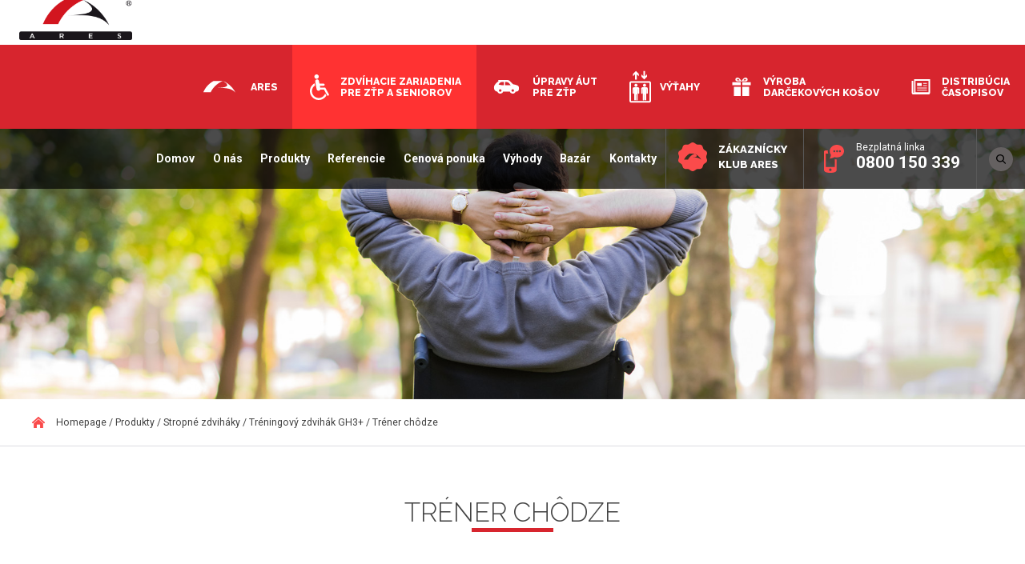

--- FILE ---
content_type: text/html; charset=UTF-8
request_url: https://www.prekonajmespolubariery.sk/produkty/stropne-zdvihaky/treningovy-modul-pre-gh3/attachment/gait-trainer-1
body_size: 21113
content:
<!DOCTYPE html><html lang="sk-SK"><head><meta charset="UTF-8"><meta name="viewport" content="width=device-width, initial-scale=1"><link rel="profile" href="https://gmpg.org/xfn/11"><link rel="apple-touch-icon" sizes="120x120" href="/apple-touch-icon.png"><link rel="icon" type="image/png" href="/favicon-32x32.png" sizes="32x32"><link rel="icon" type="image/png" href="/favicon-16x16.png" sizes="16x16"><link rel="manifest" href="/manifest.json"><link rel="mask-icon" href="/safari-pinned-tab.svg" color="#5bbad5"><meta name="theme-color" content="#ffffff"> <!--noptimize-->
<script>window.im_cookie_bar_disable_full_features = false;</script>

	    <script src="https://www.prekonajmespolubariery.sk/wp-content/plugins/im-cookie-bar/js/js.cookie.min.js?ver=1770025722"></script>
	    <script src="https://www.prekonajmespolubariery.sk/wp-content/plugins/im-cookie-bar/js/cookie-bar.min.js?ver=1770025722"></script>
	    <script src="https://www.prekonajmespolubariery.sk/wp-content/plugins/im-cookie-bar/js/init.min.js?ver=1770025722"></script>
<!--/noptimize-->  <!--noptimize-->
<script>window.dataLayer = window.dataLayer || [];</script>
<!--/noptimize-->  <!--noptimize-->
<script>
	window.dataLayer.push({
		"page": {
		    "language":        null,
            "isHome":          false,
            "isCart":          false,
            "isCheckout":      false,
            "isOrderReceived": false,
            "isMyAccount":     false,
            "type":            "singular",
			"template":        null,
            "currency":        null		},
        "object": {
            "id":    5165,
            "type":  "attachment",
            "title": "Tréner chôdze"        }
	});
</script>
<!--/noptimize-->  <!--noptimize-->
<!-- Google Tag Manager -->
<script>
	(function(w,d,s,l,i){w[l]=w[l]||[];w[l].push({'gtm.start':
	new Date().getTime(),event:'gtm.js'});var f=d.getElementsByTagName(s)[0],
	j=d.createElement(s),dl=l!='dataLayer'?'&l='+l:'';j.async=true;j.src=
	'https://www.googletagmanager.com/gtm.js?id='+i+dl;
    f.parentNode.insertBefore(j,f);
	})(window,document,'script','dataLayer','GTM-MPMWGKJ');
</script>
<!-- End Google Tag Manager -->
<!--/noptimize-->  <!--noptimize-->
	    <script src="https://www.prekonajmespolubariery.sk/wp-content/plugins/im-cookie-bar/js/main.min.js?ver=1770025722"></script>
<!--/noptimize--><meta name='robots' content='index, follow, max-image-preview:large, max-snippet:-1, max-video-preview:-1' /><link media="all" href="https://www.prekonajmespolubariery.sk/wp-content/cache/autoptimize/css/autoptimize_575f02e8b620a81269f203ce822abefe.css" rel="stylesheet"><title>Tréner chôdze - Zdvíhacie zariadenia pre ZŤP a seniorov - Ares, spol. s.r.o.</title><link rel="canonical" href="https://www.prekonajmespolubariery.sk/produkty/stropne-zdvihaky/treningovy-modul-pre-gh3/attachment/gait-trainer-1/" /><meta property="og:locale" content="sk_SK" /><meta property="og:type" content="article" /><meta property="og:title" content="Tréner chôdze - Zdvíhacie zariadenia pre ZŤP a seniorov - Ares, spol. s.r.o." /><meta property="og:description" content="Tréner chôdze" /><meta property="og:url" content="https://www.prekonajmespolubariery.sk/produkty/stropne-zdvihaky/treningovy-modul-pre-gh3/attachment/gait-trainer-1/" /><meta property="og:site_name" content="Zdvíhacie zariadenia pre ZŤP a seniorov - Ares, spol. s.r.o." /><meta property="article:modified_time" content="2020-11-23T11:00:22+00:00" /><meta property="og:image" content="https://www.prekonajmespolubariery.sk/produkty/stropne-zdvihaky/treningovy-modul-pre-gh3/attachment/gait-trainer-1" /><meta property="og:image:width" content="1707" /><meta property="og:image:height" content="2560" /><meta property="og:image:type" content="image/jpeg" /><meta name="twitter:card" content="summary_large_image" /> <script type="application/ld+json" class="yoast-schema-graph">{"@context":"https://schema.org","@graph":[{"@type":"WebPage","@id":"https://www.prekonajmespolubariery.sk/produkty/stropne-zdvihaky/treningovy-modul-pre-gh3/attachment/gait-trainer-1/","url":"https://www.prekonajmespolubariery.sk/produkty/stropne-zdvihaky/treningovy-modul-pre-gh3/attachment/gait-trainer-1/","name":"Tréner chôdze - Zdvíhacie zariadenia pre ZŤP a seniorov - Ares, spol. s.r.o.","isPartOf":{"@id":"https://www.prekonajmespolubariery.sk/#website"},"primaryImageOfPage":{"@id":"https://www.prekonajmespolubariery.sk/produkty/stropne-zdvihaky/treningovy-modul-pre-gh3/attachment/gait-trainer-1/#primaryimage"},"image":{"@id":"https://www.prekonajmespolubariery.sk/produkty/stropne-zdvihaky/treningovy-modul-pre-gh3/attachment/gait-trainer-1/#primaryimage"},"thumbnailUrl":"https://www.prekonajmespolubariery.sk/wp-content/uploads/2020/11/gait-trainer-1-scaled.jpg","datePublished":"2020-11-21T13:22:01+00:00","dateModified":"2020-11-23T11:00:22+00:00","breadcrumb":{"@id":"https://www.prekonajmespolubariery.sk/produkty/stropne-zdvihaky/treningovy-modul-pre-gh3/attachment/gait-trainer-1/#breadcrumb"},"inLanguage":"sk-SK","potentialAction":[{"@type":"ReadAction","target":["https://www.prekonajmespolubariery.sk/produkty/stropne-zdvihaky/treningovy-modul-pre-gh3/attachment/gait-trainer-1/"]}]},{"@type":"ImageObject","inLanguage":"sk-SK","@id":"https://www.prekonajmespolubariery.sk/produkty/stropne-zdvihaky/treningovy-modul-pre-gh3/attachment/gait-trainer-1/#primaryimage","url":"https://www.prekonajmespolubariery.sk/wp-content/uploads/2020/11/gait-trainer-1-scaled.jpg","contentUrl":"https://www.prekonajmespolubariery.sk/wp-content/uploads/2020/11/gait-trainer-1-scaled.jpg","width":1707,"height":2560,"caption":"Tréner chôdze"},{"@type":"BreadcrumbList","@id":"https://www.prekonajmespolubariery.sk/produkty/stropne-zdvihaky/treningovy-modul-pre-gh3/attachment/gait-trainer-1/#breadcrumb","itemListElement":[{"@type":"ListItem","position":1,"name":"Domů","item":"https://www.prekonajmespolubariery.sk/"},{"@type":"ListItem","position":2,"name":"Produkty","item":"https://www.prekonajmespolubariery.sk/produkty"},{"@type":"ListItem","position":3,"name":"Stropné zdviháky","item":"https://www.prekonajmespolubariery.sk/produkty/stropne-zdvihaky"},{"@type":"ListItem","position":4,"name":"Tréningový zdvihák GH3+","item":"https://www.prekonajmespolubariery.sk/produkty/stropne-zdvihaky/treningovy-modul-pre-gh3"},{"@type":"ListItem","position":5,"name":"Tréner chôdze"}]},{"@type":"WebSite","@id":"https://www.prekonajmespolubariery.sk/#website","url":"https://www.prekonajmespolubariery.sk/","name":"Zdvíhacie zariadenia pre ZŤP a seniorov - Ares, spol. s.r.o.","description":"","potentialAction":[{"@type":"SearchAction","target":{"@type":"EntryPoint","urlTemplate":"https://www.prekonajmespolubariery.sk/?s={search_term_string}"},"query-input":{"@type":"PropertyValueSpecification","valueRequired":true,"valueName":"search_term_string"}}],"inLanguage":"sk-SK"}]}</script> <link rel='dns-prefetch' href='//static.addtoany.com' /><link rel='dns-prefetch' href='//fonts.googleapis.com' /><link rel="alternate" type="application/rss+xml" title="RSS kanál: Zdvíhacie zariadenia pre ZŤP a seniorov - Ares, spol. s.r.o. &raquo;" href="https://www.prekonajmespolubariery.sk/feed" /><link rel="alternate" type="application/rss+xml" title="RSS kanál komentárov webu Zdvíhacie zariadenia pre ZŤP a seniorov - Ares, spol. s.r.o. &raquo;" href="https://www.prekonajmespolubariery.sk/comments/feed" /><link rel="alternate" type="application/rss+xml" title="RSS kanál komentárov webu Zdvíhacie zariadenia pre ZŤP a seniorov - Ares, spol. s.r.o. &raquo; ku článku Tréner chôdze" href="https://www.prekonajmespolubariery.sk/produkty/stropne-zdvihaky/treningovy-modul-pre-gh3/attachment/gait-trainer-1/feed" /><link rel="alternate" title="oEmbed (JSON)" type="application/json+oembed" href="https://www.prekonajmespolubariery.sk/wp-json/oembed/1.0/embed?url=https%3A%2F%2Fwww.prekonajmespolubariery.sk%2Fprodukty%2Fstropne-zdvihaky%2Ftreningovy-modul-pre-gh3%2Fattachment%2Fgait-trainer-1" /><link rel="alternate" title="oEmbed (XML)" type="text/xml+oembed" href="https://www.prekonajmespolubariery.sk/wp-json/oembed/1.0/embed?url=https%3A%2F%2Fwww.prekonajmespolubariery.sk%2Fprodukty%2Fstropne-zdvihaky%2Ftreningovy-modul-pre-gh3%2Fattachment%2Fgait-trainer-1&#038;format=xml" /><link rel='stylesheet' id='dashicons-css' href='https://www.prekonajmespolubariery.sk/wp-includes/css/dashicons.min.css' type='text/css' media='all' /><link rel='stylesheet' id='ares-sk-font-roboto-css' href='https://fonts.googleapis.com/css?family=Roboto%3A300%2C300i%2C400%2C500%2C700&#038;subset=latin-ext&#038;ver=6.9' type='text/css' media='all' /><link rel='stylesheet' id='ares-sk-font-raleway-css' href='https://fonts.googleapis.com/css?family=Raleway%3A200%2C300%2C400%2C800%2C900&#038;subset=latin-ext&#038;ver=6.9' type='text/css' media='all' /><link rel='stylesheet' id='msl-custom-css' href='https://www.prekonajmespolubariery.sk/wp-content/cache/autoptimize/css/autoptimize_single_6c3fcce2b80f5e75c72ecc87dd140a31.css' type='text/css' media='all' /> <script type="text/javascript" src="https://www.prekonajmespolubariery.sk/wp-includes/js/jquery/jquery.min.js" id="jquery-core-js"></script> <script type="text/javascript" src="https://www.prekonajmespolubariery.sk/wp-includes/js/jquery/jquery-migrate.min.js" id="jquery-migrate-js"></script> <script type="text/javascript" id="addtoany-core-js-before">window.a2a_config=window.a2a_config||{};a2a_config.callbacks=[];a2a_config.overlays=[];a2a_config.templates={};a2a_localize = {
	Share: "Share",
	Save: "Save",
	Subscribe: "Subscribe",
	Email: "Email",
	Bookmark: "Bookmark",
	ShowAll: "Show all",
	ShowLess: "Show less",
	FindServices: "Find service(s)",
	FindAnyServiceToAddTo: "Instantly find any service to add to",
	PoweredBy: "Powered by",
	ShareViaEmail: "Share via email",
	SubscribeViaEmail: "Subscribe via email",
	BookmarkInYourBrowser: "Bookmark in your browser",
	BookmarkInstructions: "Press Ctrl+D or \u2318+D to bookmark this page",
	AddToYourFavorites: "Add to your favorites",
	SendFromWebOrProgram: "Send from any email address or email program",
	EmailProgram: "Email program",
	More: "More&#8230;",
	ThanksForSharing: "Thanks for sharing!",
	ThanksForFollowing: "Thanks for following!"
};


//# sourceURL=addtoany-core-js-before</script> <script type="text/javascript" defer src="https://static.addtoany.com/menu/page.js" id="addtoany-core-js"></script> <script type="text/javascript" defer src="https://www.prekonajmespolubariery.sk/wp-content/plugins/add-to-any/addtoany.min.js" id="addtoany-jquery-js"></script> <script type="text/javascript" id="rmp_menu_scripts-js-extra">var rmp_menu = {"ajaxURL":"https://www.prekonajmespolubariery.sk/wp-admin/admin-ajax.php","wp_nonce":"868da6b3fb","menu":[{"menu_theme":null,"theme_type":"default","theme_location_menu":"","submenu_submenu_arrow_width":"40","submenu_submenu_arrow_width_unit":"px","submenu_submenu_arrow_height":"40","submenu_submenu_arrow_height_unit":"px","submenu_arrow_position":"right","submenu_sub_arrow_background_colour":"#212121","submenu_sub_arrow_background_hover_colour":"#3f3f3f","submenu_sub_arrow_background_colour_active":"#212121","submenu_sub_arrow_background_hover_colour_active":"#3f3f3f","submenu_sub_arrow_border_width":"1","submenu_sub_arrow_border_width_unit":"px","submenu_sub_arrow_border_colour":"#212121","submenu_sub_arrow_border_hover_colour":"#3f3f3f","submenu_sub_arrow_border_colour_active":"#212121","submenu_sub_arrow_border_hover_colour_active":"#3f3f3f","submenu_sub_arrow_shape_colour":"#fff","submenu_sub_arrow_shape_hover_colour":"#fff","submenu_sub_arrow_shape_colour_active":"#fff","submenu_sub_arrow_shape_hover_colour_active":"#fff","use_header_bar":"off","header_bar_items_order":"{\"logo\":\"on\",\"title\":\"on\",\"search\":\"on\",\"html content\":\"on\"}","header_bar_title":"","header_bar_html_content":"","header_bar_logo":"","header_bar_logo_link":"","header_bar_logo_width":null,"header_bar_logo_width_unit":"%","header_bar_logo_height":null,"header_bar_logo_height_unit":"%","header_bar_height":"80","header_bar_height_unit":"px","header_bar_padding":{"top":"0px","right":"5%","bottom":"0px","left":"5%"},"header_bar_font":"","header_bar_font_size":"14","header_bar_font_size_unit":"px","header_bar_text_color":"#ffffff","header_bar_background_color":"#ffffff","header_bar_breakpoint":"800","header_bar_position_type":"fixed","header_bar_adjust_page":null,"header_bar_scroll_enable":"off","header_bar_scroll_background_color":"#36bdf6","mobile_breakpoint":"600","tablet_breakpoint":"1250","transition_speed":"0.5","sub_menu_speed":"0.2","show_menu_on_page_load":"","menu_disable_scrolling":"off","menu_overlay":"off","menu_overlay_colour":"rgba(0,0,0,0.7)","desktop_menu_width":"","desktop_menu_width_unit":"px","desktop_menu_positioning":"fixed","desktop_menu_side":"","desktop_menu_to_hide":"","use_current_theme_location":"off","mega_menu":{"225":"off","227":"off","229":"off","228":"off","226":"off"},"desktop_submenu_open_animation":"","desktop_submenu_open_animation_speed":"0ms","desktop_submenu_open_on_click":"","desktop_menu_hide_and_show":"","menu_name":"Default Menu","menu_to_use":"hlavni-menu","different_menu_for_mobile":"off","menu_to_use_in_mobile":"main-menu","use_mobile_menu":"on","use_tablet_menu":"on","use_desktop_menu":null,"menu_display_on":"all-pages","menu_to_hide":"#site-navigation","submenu_descriptions_on":"","custom_walker":"","menu_background_colour":"#212121","menu_depth":"5","smooth_scroll_on":"off","smooth_scroll_speed":"500","menu_font_icons":[],"menu_links_height":"40","menu_links_height_unit":"px","menu_links_line_height":"40","menu_links_line_height_unit":"px","menu_depth_0":"5","menu_depth_0_unit":"%","menu_font_size":"17","menu_font_size_unit":"px","menu_font":"","menu_font_weight":"normal","menu_text_alignment":"left","menu_text_letter_spacing":"","menu_word_wrap":"off","menu_link_colour":"#fff","menu_link_hover_colour":"#fff","menu_current_link_colour":"#fff","menu_current_link_hover_colour":"#fff","menu_item_background_colour":"#212121","menu_item_background_hover_colour":"#3f3f3f","menu_current_item_background_colour":"#212121","menu_current_item_background_hover_colour":"#3f3f3f","menu_border_width":"1","menu_border_width_unit":"px","menu_item_border_colour":"#212121","menu_item_border_colour_hover":"#212121","menu_current_item_border_colour":"#212121","menu_current_item_border_hover_colour":"#3f3f3f","submenu_links_height":"40","submenu_links_height_unit":"px","submenu_links_line_height":"40","submenu_links_line_height_unit":"px","menu_depth_side":"left","menu_depth_1":"10","menu_depth_1_unit":"%","menu_depth_2":"15","menu_depth_2_unit":"%","menu_depth_3":"20","menu_depth_3_unit":"%","menu_depth_4":"25","menu_depth_4_unit":"%","submenu_item_background_colour":"#212121","submenu_item_background_hover_colour":"#3f3f3f","submenu_current_item_background_colour":"#212121","submenu_current_item_background_hover_colour":"#3f3f3f","submenu_border_width":"1","submenu_border_width_unit":"px","submenu_item_border_colour":"#212121","submenu_item_border_colour_hover":"#212121","submenu_current_item_border_colour":"#212121","submenu_current_item_border_hover_colour":"#3f3f3f","submenu_font_size":"17","submenu_font_size_unit":"px","submenu_font":"","submenu_font_weight":"normal","submenu_text_letter_spacing":"","submenu_text_alignment":"left","submenu_link_colour":"#fff","submenu_link_hover_colour":"#fff","submenu_current_link_colour":"#fff","submenu_current_link_hover_colour":"#fff","inactive_arrow_shape":"\u25bc","active_arrow_shape":"\u25b2","inactive_arrow_font_icon":"","active_arrow_font_icon":"","inactive_arrow_image":"","active_arrow_image":"","submenu_arrow_width":"40","submenu_arrow_width_unit":"px","submenu_arrow_height":"40","submenu_arrow_height_unit":"px","arrow_position":"right","menu_sub_arrow_shape_colour":"#fff","menu_sub_arrow_shape_hover_colour":"#fff","menu_sub_arrow_shape_colour_active":"#fff","menu_sub_arrow_shape_hover_colour_active":"#fff","menu_sub_arrow_border_width":"1","menu_sub_arrow_border_width_unit":"px","menu_sub_arrow_border_colour":"#212121","menu_sub_arrow_border_hover_colour":"#3f3f3f","menu_sub_arrow_border_colour_active":"#212121","menu_sub_arrow_border_hover_colour_active":"#3f3f3f","menu_sub_arrow_background_colour":"#212121","menu_sub_arrow_background_hover_colour":"#3f3f3f","menu_sub_arrow_background_colour_active":"#212121","menu_sub_arrow_background_hover_colour_active":"#3f3f3f","fade_submenus":"off","fade_submenus_side":"left","fade_submenus_delay":"100","fade_submenus_speed":"500","use_slide_effect":"off","slide_effect_back_to_text":"Back","accordion_animation":"off","auto_expand_all_submenus":"off","auto_expand_current_submenus":"off","menu_item_click_to_trigger_submenu":"off","button_width":"55","button_width_unit":"px","button_height":"55","button_height_unit":"px","button_background_colour":"#000","button_background_colour_hover":"#000","button_background_colour_active":"#000","toggle_button_border_radius":"5","button_transparent_background":"off","button_left_or_right":"right","button_position_type":"fixed","button_distance_from_side":"5","button_distance_from_side_unit":"%","button_top":"15","button_top_unit":"px","button_push_with_animation":"off","button_click_animation":"boring","button_line_margin":"5","button_line_margin_unit":"px","button_line_width":"25","button_line_width_unit":"px","button_line_height":"3","button_line_height_unit":"px","button_line_colour":"#fff","button_line_colour_hover":"#fff","button_line_colour_active":"#fff","button_font_icon":"","button_font_icon_when_clicked":"","button_image":"","button_image_when_clicked":"","button_title":"","button_title_open":null,"button_title_position":"left","menu_container_columns":"","button_font":"","button_font_size":"14","button_font_size_unit":"px","button_title_line_height":"13","button_title_line_height_unit":"px","button_text_colour":"#fff","button_trigger_type_click":"on","button_trigger_type_hover":"off","button_click_trigger":"#responsive-menu-button","items_order":{"title":"","menu":"on","search":"","additional content":""},"menu_title":"","menu_title_link":"","menu_title_link_location":"_self","menu_title_image":"","menu_title_font_icon":"","menu_title_section_padding":{"top":"10%","right":"5%","bottom":"0%","left":"5%"},"menu_title_background_colour":"#212121","menu_title_background_hover_colour":"#212121","menu_title_font_size":"13","menu_title_font_size_unit":"px","menu_title_alignment":"left","menu_title_font_weight":"400","menu_title_font_family":"","menu_title_colour":"#fff","menu_title_hover_colour":"#fff","menu_title_image_width":null,"menu_title_image_width_unit":"%","menu_title_image_height":null,"menu_title_image_height_unit":"px","menu_additional_content":"","menu_additional_section_padding":{"left":"5%","top":"0px","right":"5%","bottom":"0px"},"menu_additional_content_font_size":"16","menu_additional_content_font_size_unit":"px","menu_additional_content_alignment":"center","menu_additional_content_colour":"#fff","menu_search_box_text":"Search","menu_search_box_code":"","menu_search_section_padding":{"left":"5%","top":"0px","right":"5%","bottom":"0px"},"menu_search_box_height":"45","menu_search_box_height_unit":"px","menu_search_box_border_radius":"30","menu_search_box_text_colour":"#333","menu_search_box_background_colour":"#fff","menu_search_box_placeholder_colour":"#C7C7CD","menu_search_box_border_colour":"#dadada","menu_section_padding":{"top":"0px","right":"0px","bottom":"0px","left":"0px"},"menu_width":"75","menu_width_unit":"%","menu_maximum_width":"","menu_maximum_width_unit":"px","menu_minimum_width":"","menu_minimum_width_unit":"px","menu_auto_height":"off","menu_container_padding":{"top":"0px","right":"0px","bottom":"0px","left":"0px"},"menu_container_background_colour":"#212121","menu_background_image":"","animation_type":"slide","menu_appear_from":"left","animation_speed":"0.5","page_wrapper":"","menu_close_on_body_click":"off","menu_close_on_scroll":"off","menu_close_on_link_click":"off","enable_touch_gestures":"","active_arrow_font_icon_type":"font-awesome","active_arrow_image_alt":"","admin_theme":"light","breakpoint":"1250","button_font_icon_type":"font-awesome","button_font_icon_when_clicked_type":"font-awesome","button_image_alt":"","button_image_alt_when_clicked":"","button_trigger_type":"click","custom_css":"","desktop_menu_options":"{}","excluded_pages":null,"external_files":"off","header_bar_logo_alt":"","hide_on_desktop":"off","hide_on_mobile":"off","inactive_arrow_font_icon_type":"font-awesome","inactive_arrow_image_alt":"","keyboard_shortcut_close_menu":"27,37","keyboard_shortcut_open_menu":"32,39","menu_adjust_for_wp_admin_bar":"off","menu_depth_5":"30","menu_depth_5_unit":"%","menu_title_font_icon_type":"font-awesome","menu_title_image_alt":"","minify_scripts":"off","mobile_only":"off","remove_bootstrap":"","remove_fontawesome":"","scripts_in_footer":"off","shortcode":"off","single_menu_font":"","single_menu_font_size":"14","single_menu_font_size_unit":"px","single_menu_height":"80","single_menu_height_unit":"px","single_menu_item_background_colour":"#ffffff","single_menu_item_background_colour_hover":"#ffffff","single_menu_item_link_colour":"#ffffff","single_menu_item_link_colour_hover":"#ffffff","single_menu_item_submenu_background_colour":"#ffffff","single_menu_item_submenu_background_colour_hover":"#ffffff","single_menu_item_submenu_link_colour":"#ffffff","single_menu_item_submenu_link_colour_hover":"#ffffff","single_menu_line_height":"80","single_menu_line_height_unit":"px","single_menu_submenu_font":"","single_menu_submenu_font_size":"12","single_menu_submenu_font_size_unit":"px","single_menu_submenu_height":"40","single_menu_submenu_height_unit":"px","single_menu_submenu_line_height":"40","single_menu_submenu_line_height_unit":"px","menu_title_padding":{"left":"5%","top":"0px","right":"5%","bottom":"0px"},"menu_id":5493,"active_toggle_contents":"\u25b2","inactive_toggle_contents":"\u25bc"},{"menu_theme":null,"theme_type":"default","theme_location_menu":"","submenu_submenu_arrow_width":"40","submenu_submenu_arrow_width_unit":"px","submenu_submenu_arrow_height":"40","submenu_submenu_arrow_height_unit":"px","submenu_arrow_position":"right","submenu_sub_arrow_background_colour":"#212121","submenu_sub_arrow_background_hover_colour":"#3f3f3f","submenu_sub_arrow_background_colour_active":"#212121","submenu_sub_arrow_background_hover_colour_active":"#3f3f3f","submenu_sub_arrow_border_width":"1","submenu_sub_arrow_border_width_unit":"px","submenu_sub_arrow_border_colour":"#212121","submenu_sub_arrow_border_hover_colour":"#3f3f3f","submenu_sub_arrow_border_colour_active":"#212121","submenu_sub_arrow_border_hover_colour_active":"#3f3f3f","submenu_sub_arrow_shape_colour":"#fff","submenu_sub_arrow_shape_hover_colour":"#fff","submenu_sub_arrow_shape_colour_active":"#fff","submenu_sub_arrow_shape_hover_colour_active":"#fff","use_header_bar":"off","header_bar_items_order":"{\"logo\":\"on\",\"title\":\"on\",\"search\":\"on\",\"html content\":\"on\"}","header_bar_title":"","header_bar_html_content":"","header_bar_logo":"","header_bar_logo_link":"","header_bar_logo_width":null,"header_bar_logo_width_unit":"%","header_bar_logo_height":null,"header_bar_logo_height_unit":"%","header_bar_height":"80","header_bar_height_unit":"px","header_bar_padding":{"top":"0px","right":"5%","bottom":"0px","left":"5%"},"header_bar_font":"","header_bar_font_size":"14","header_bar_font_size_unit":"px","header_bar_text_color":"#ffffff","header_bar_background_color":"#ffffff","header_bar_breakpoint":"800","header_bar_position_type":"fixed","header_bar_adjust_page":null,"header_bar_scroll_enable":"off","header_bar_scroll_background_color":"#36bdf6","mobile_breakpoint":"600","tablet_breakpoint":"1250","transition_speed":"0.5","sub_menu_speed":"0.2","show_menu_on_page_load":"","menu_disable_scrolling":"off","menu_overlay":"off","menu_overlay_colour":"rgba(0,0,0,0.7)","desktop_menu_width":"","desktop_menu_width_unit":"px","desktop_menu_positioning":"fixed","desktop_menu_side":"","desktop_menu_to_hide":"","use_current_theme_location":"off","mega_menu":{"225":"off","227":"off","229":"off","228":"off","226":"off"},"desktop_submenu_open_animation":"","desktop_submenu_open_animation_speed":"0ms","desktop_submenu_open_on_click":"","desktop_menu_hide_and_show":"","menu_name":"Default Menu","menu_to_use":"hlavni-menu","different_menu_for_mobile":"off","menu_to_use_in_mobile":"main-menu","use_mobile_menu":"on","use_tablet_menu":"on","use_desktop_menu":null,"menu_display_on":"all-pages","menu_to_hide":"#site-navigation","submenu_descriptions_on":"","custom_walker":"","menu_background_colour":"#212121","menu_depth":"5","smooth_scroll_on":"off","smooth_scroll_speed":"500","menu_font_icons":[],"menu_links_height":"40","menu_links_height_unit":"px","menu_links_line_height":"40","menu_links_line_height_unit":"px","menu_depth_0":"5","menu_depth_0_unit":"%","menu_font_size":"17","menu_font_size_unit":"px","menu_font":"","menu_font_weight":"normal","menu_text_alignment":"left","menu_text_letter_spacing":"","menu_word_wrap":"off","menu_link_colour":"#fff","menu_link_hover_colour":"#fff","menu_current_link_colour":"#fff","menu_current_link_hover_colour":"#fff","menu_item_background_colour":"#212121","menu_item_background_hover_colour":"#3f3f3f","menu_current_item_background_colour":"#212121","menu_current_item_background_hover_colour":"#3f3f3f","menu_border_width":"1","menu_border_width_unit":"px","menu_item_border_colour":"#212121","menu_item_border_colour_hover":"#212121","menu_current_item_border_colour":"#212121","menu_current_item_border_hover_colour":"#3f3f3f","submenu_links_height":"40","submenu_links_height_unit":"px","submenu_links_line_height":"40","submenu_links_line_height_unit":"px","menu_depth_side":"left","menu_depth_1":"10","menu_depth_1_unit":"%","menu_depth_2":"15","menu_depth_2_unit":"%","menu_depth_3":"20","menu_depth_3_unit":"%","menu_depth_4":"25","menu_depth_4_unit":"%","submenu_item_background_colour":"#212121","submenu_item_background_hover_colour":"#3f3f3f","submenu_current_item_background_colour":"#212121","submenu_current_item_background_hover_colour":"#3f3f3f","submenu_border_width":"1","submenu_border_width_unit":"px","submenu_item_border_colour":"#212121","submenu_item_border_colour_hover":"#212121","submenu_current_item_border_colour":"#212121","submenu_current_item_border_hover_colour":"#3f3f3f","submenu_font_size":"17","submenu_font_size_unit":"px","submenu_font":"","submenu_font_weight":"normal","submenu_text_letter_spacing":"","submenu_text_alignment":"left","submenu_link_colour":"#fff","submenu_link_hover_colour":"#fff","submenu_current_link_colour":"#fff","submenu_current_link_hover_colour":"#fff","inactive_arrow_shape":"\u25bc","active_arrow_shape":"\u25b2","inactive_arrow_font_icon":"","active_arrow_font_icon":"","inactive_arrow_image":"","active_arrow_image":"","submenu_arrow_width":"40","submenu_arrow_width_unit":"px","submenu_arrow_height":"40","submenu_arrow_height_unit":"px","arrow_position":"right","menu_sub_arrow_shape_colour":"#fff","menu_sub_arrow_shape_hover_colour":"#fff","menu_sub_arrow_shape_colour_active":"#fff","menu_sub_arrow_shape_hover_colour_active":"#fff","menu_sub_arrow_border_width":"1","menu_sub_arrow_border_width_unit":"px","menu_sub_arrow_border_colour":"#212121","menu_sub_arrow_border_hover_colour":"#3f3f3f","menu_sub_arrow_border_colour_active":"#212121","menu_sub_arrow_border_hover_colour_active":"#3f3f3f","menu_sub_arrow_background_colour":"#212121","menu_sub_arrow_background_hover_colour":"#3f3f3f","menu_sub_arrow_background_colour_active":"#212121","menu_sub_arrow_background_hover_colour_active":"#3f3f3f","fade_submenus":"off","fade_submenus_side":"left","fade_submenus_delay":"100","fade_submenus_speed":"500","use_slide_effect":"off","slide_effect_back_to_text":"Back","accordion_animation":"off","auto_expand_all_submenus":"off","auto_expand_current_submenus":"off","menu_item_click_to_trigger_submenu":"off","button_width":"55","button_width_unit":"px","button_height":"55","button_height_unit":"px","button_background_colour":"#000","button_background_colour_hover":"#000","button_background_colour_active":"#000","toggle_button_border_radius":"5","button_transparent_background":"off","button_left_or_right":"right","button_position_type":"fixed","button_distance_from_side":"5","button_distance_from_side_unit":"%","button_top":"15","button_top_unit":"px","button_push_with_animation":"off","button_click_animation":"boring","button_line_margin":"5","button_line_margin_unit":"px","button_line_width":"25","button_line_width_unit":"px","button_line_height":"3","button_line_height_unit":"px","button_line_colour":"#fff","button_line_colour_hover":"#fff","button_line_colour_active":"#fff","button_font_icon":"","button_font_icon_when_clicked":"","button_image":"","button_image_when_clicked":"","button_title":"","button_title_open":null,"button_title_position":"left","menu_container_columns":"","button_font":"","button_font_size":"14","button_font_size_unit":"px","button_title_line_height":"13","button_title_line_height_unit":"px","button_text_colour":"#fff","button_trigger_type_click":"on","button_trigger_type_hover":"off","button_click_trigger":"#responsive-menu-button","items_order":{"title":"","menu":"on","search":"","additional content":""},"menu_title":"","menu_title_link":"","menu_title_link_location":"_self","menu_title_image":"","menu_title_font_icon":"","menu_title_section_padding":{"top":"10%","right":"5%","bottom":"0%","left":"5%"},"menu_title_background_colour":"#212121","menu_title_background_hover_colour":"#212121","menu_title_font_size":"13","menu_title_font_size_unit":"px","menu_title_alignment":"left","menu_title_font_weight":"400","menu_title_font_family":"","menu_title_colour":"#fff","menu_title_hover_colour":"#fff","menu_title_image_width":null,"menu_title_image_width_unit":"%","menu_title_image_height":null,"menu_title_image_height_unit":"px","menu_additional_content":"","menu_additional_section_padding":{"left":"5%","top":"0px","right":"5%","bottom":"0px"},"menu_additional_content_font_size":"16","menu_additional_content_font_size_unit":"px","menu_additional_content_alignment":"center","menu_additional_content_colour":"#fff","menu_search_box_text":"Search","menu_search_box_code":"","menu_search_section_padding":{"left":"5%","top":"0px","right":"5%","bottom":"0px"},"menu_search_box_height":"45","menu_search_box_height_unit":"px","menu_search_box_border_radius":"30","menu_search_box_text_colour":"#333","menu_search_box_background_colour":"#fff","menu_search_box_placeholder_colour":"#C7C7CD","menu_search_box_border_colour":"#dadada","menu_section_padding":{"top":"0px","right":"0px","bottom":"0px","left":"0px"},"menu_width":"75","menu_width_unit":"%","menu_maximum_width":"","menu_maximum_width_unit":"px","menu_minimum_width":"","menu_minimum_width_unit":"px","menu_auto_height":"off","menu_container_padding":{"top":"0px","right":"0px","bottom":"0px","left":"0px"},"menu_container_background_colour":"#212121","menu_background_image":"","animation_type":"slide","menu_appear_from":"left","animation_speed":"0.5","page_wrapper":"","menu_close_on_body_click":"off","menu_close_on_scroll":"off","menu_close_on_link_click":"off","enable_touch_gestures":"","active_arrow_font_icon_type":"font-awesome","active_arrow_image_alt":"","admin_theme":"light","breakpoint":"1250","button_font_icon_type":"font-awesome","button_font_icon_when_clicked_type":"font-awesome","button_image_alt":"","button_image_alt_when_clicked":"","button_trigger_type":"click","custom_css":"","desktop_menu_options":"{}","excluded_pages":null,"external_files":"off","header_bar_logo_alt":"","hide_on_desktop":"off","hide_on_mobile":"off","inactive_arrow_font_icon_type":"font-awesome","inactive_arrow_image_alt":"","keyboard_shortcut_close_menu":"27,37","keyboard_shortcut_open_menu":"32,39","menu_adjust_for_wp_admin_bar":"off","menu_depth_5":"30","menu_depth_5_unit":"%","menu_title_font_icon_type":"font-awesome","menu_title_image_alt":"","minify_scripts":"off","mobile_only":"off","remove_bootstrap":"","remove_fontawesome":"","scripts_in_footer":"off","shortcode":"off","single_menu_font":"","single_menu_font_size":"14","single_menu_font_size_unit":"px","single_menu_height":"80","single_menu_height_unit":"px","single_menu_item_background_colour":"#ffffff","single_menu_item_background_colour_hover":"#ffffff","single_menu_item_link_colour":"#ffffff","single_menu_item_link_colour_hover":"#ffffff","single_menu_item_submenu_background_colour":"#ffffff","single_menu_item_submenu_background_colour_hover":"#ffffff","single_menu_item_submenu_link_colour":"#ffffff","single_menu_item_submenu_link_colour_hover":"#ffffff","single_menu_line_height":"80","single_menu_line_height_unit":"px","single_menu_submenu_font":"","single_menu_submenu_font_size":"12","single_menu_submenu_font_size_unit":"px","single_menu_submenu_height":"40","single_menu_submenu_height_unit":"px","single_menu_submenu_line_height":"40","single_menu_submenu_line_height_unit":"px","menu_title_padding":{"left":"5%","top":"0px","right":"5%","bottom":"0px"},"menu_id":5492,"active_toggle_contents":"\u25b2","inactive_toggle_contents":"\u25bc"}]};
//# sourceURL=rmp_menu_scripts-js-extra</script> <script type="text/javascript" src="https://www.prekonajmespolubariery.sk/wp-content/cache/autoptimize/js/autoptimize_single_e53ce907f23d4d6903d92ea32cd17a46.js" id="rmp_menu_scripts-js"></script> <script type="text/javascript" id="__ytprefs__-js-extra">var _EPYT_ = {"ajaxurl":"https://www.prekonajmespolubariery.sk/wp-admin/admin-ajax.php","security":"ccb8fae4a1","gallery_scrolloffset":"20","eppathtoscripts":"https://www.prekonajmespolubariery.sk/wp-content/plugins/youtube-embed-plus/scripts/","eppath":"https://www.prekonajmespolubariery.sk/wp-content/plugins/youtube-embed-plus/","epresponsiveselector":"[\"iframe.__youtube_prefs_widget__\"]","epdovol":"1","version":"14.2.4","evselector":"iframe.__youtube_prefs__[src], iframe[src*=\"youtube.com/embed/\"], iframe[src*=\"youtube-nocookie.com/embed/\"]","ajax_compat":"","maxres_facade":"eager","ytapi_load":"light","pause_others":"","stopMobileBuffer":"1","facade_mode":"","not_live_on_channel":""};
//# sourceURL=__ytprefs__-js-extra</script> <script type="text/javascript" src="https://www.prekonajmespolubariery.sk/wp-content/plugins/youtube-embed-plus/scripts/ytprefs.min.js" id="__ytprefs__-js"></script> <link rel="https://api.w.org/" href="https://www.prekonajmespolubariery.sk/wp-json/" /><link rel="alternate" title="JSON" type="application/json" href="https://www.prekonajmespolubariery.sk/wp-json/wp/v2/media/5165" /><link rel="EditURI" type="application/rsd+xml" title="RSD" href="https://www.prekonajmespolubariery.sk/xmlrpc.php?rsd" /><link rel='shortlink' href='https://www.prekonajmespolubariery.sk/?p=5165' /> <script>var ms_grabbing_curosr = 'https://www.prekonajmespolubariery.sk/wp-content/plugins/master-slider/public/assets/css/common/grabbing.cur', ms_grab_curosr = 'https://www.prekonajmespolubariery.sk/wp-content/plugins/master-slider/public/assets/css/common/grab.cur';</script> <meta name="generator" content="MasterSlider 3.11.0 - Responsive Touch Image Slider | avt.li/msf" /> <script>document.documentElement.className += " js";</script> <script src="https://www.prekonajmespolubariery.sk/wp-content/cache/autoptimize/js/autoptimize_single_58b90c3bfeeb3b59c8ba1e92e1337adc.js?v=1.9"></script> </head><body data-rsssl=1 class="attachment wp-singular attachment-template-default single single-attachment postid-5165 attachmentid-5165 attachment-jpeg wp-theme-ares-sk _masterslider _ms_version_3.11.0"><div id="page" class="site"><header id="masthead" class="site-header" role="banner"><div class="site-branding"> <a href="https://www.prekonajmespolubariery.sk"> <svg width="100%" height="100%" viewBox="0 0 225 80" version="1.1" xmlns="http://www.w3.org/2000/svg"
 xmlns:xlink="http://www.w3.org/1999/xlink" xml:space="preserve"
 style="fill-rule:evenodd;clip-rule:evenodd;stroke-linejoin:round;stroke-miterlimit:1.41421;"> <g transform="matrix(1,0,0,1,-32,-49)"> <g id="Vector-Smart-Object" transform="matrix(1,0,0,1,-224,-207)"> <g transform="matrix(1,-0,-0,1,256,256)"> <use xlink:href="#_Image1" x="0" y="0" width="225px" height="80px"/> </g> </g> </g> <defs> <image id="_Image1" width="225px" height="80px"
 xlink:href="[data-uri]"/> </defs> </svg> </a></div><div class="header-navs"><div class="sites-nav"><nav class="sites-navigation"><ul><li><a href="https://www.ares.sk">Ares</a></li><li class="active"><a href="https://www.prekonajmespolubariery.sk/">Zdvíhacie zariadenia <br>pre ZŤP a seniorov</a></li><li><a href="https://www.upravyautomobilov.sk/">Úpravy áut <br>pre ZŤP</a></li><li><a href="https://www.aresvytahy.sk/">Výťahy</a></li><li><a href="http://www.aresdarceky.sk/" target="_blank">Výroba <br>darčekových košov</a></li><li><a href="https://www.distribuciacasopisov.sk">Distribúcia <br>časopisov</a></li></ul></nav></div><div class="site-nav clearfix"><nav id="site-navigation" class="main-navigation" role="navigation"> <button class="menu-toggle" aria-controls="primary-menu"
 aria-expanded="false">Primary Menu</button><div class="menu-hlavni-menu-container"><ul id="primary-menu" class="menu"><li id="menu-item-37" class="menu-item menu-item-type-post_type menu-item-object-page menu-item-home menu-item-37"><a href="https://www.prekonajmespolubariery.sk/">Domov</a></li><li id="menu-item-36" class="menu-item menu-item-type-post_type menu-item-object-page menu-item-36"><a href="https://www.prekonajmespolubariery.sk/o-nas">O nás</a></li><li id="menu-item-35" class="menu-item menu-item-type-post_type menu-item-object-page menu-item-has-children menu-item-35"><a href="https://www.prekonajmespolubariery.sk/produkty">Produkty</a><ul class="sub-menu"><li id="menu-item-248" class="menu-item menu-item-type-post_type menu-item-object-page menu-item-has-children menu-item-248"><a href="https://www.prekonajmespolubariery.sk/produkty/stropne-zdvihaky">Stropné zdviháky</a><ul class="sub-menu"><li id="menu-item-2504" class="menu-item menu-item-type-post_type menu-item-object-page menu-item-2504"><a href="https://www.prekonajmespolubariery.sk/produkty/stropne-zdvihaky/stropny-zdvihak-gh1">Stropný zdvihák GH1</a></li><li id="menu-item-2562" class="menu-item menu-item-type-post_type menu-item-object-page menu-item-2562"><a href="https://www.prekonajmespolubariery.sk/produkty/stropne-zdvihaky/stropny-zdvihak-gh3">Stropný zdvihák GH3</a></li><li id="menu-item-2576" class="menu-item menu-item-type-post_type menu-item-object-page menu-item-2576"><a href="https://www.prekonajmespolubariery.sk/produkty/stropne-zdvihaky/stropny-zdvihak-ghz">Stropný zdvihák GHZ</a></li><li id="menu-item-5164" class="menu-item menu-item-type-post_type menu-item-object-page menu-item-5164"><a href="https://www.prekonajmespolubariery.sk/produkty/stropne-zdvihaky/treningovy-modul-pre-gh3">Tréningový zdvihák GH3+</a></li><li id="menu-item-3748" class="menu-item menu-item-type-post_type menu-item-object-page menu-item-3748"><a href="https://www.prekonajmespolubariery.sk/produkty/stropne-zdvihaky/prislusenstvo-k-stropnym-zdvihakom">Príslušenstvo</a></li><li id="menu-item-3749" class="menu-item menu-item-type-post_type menu-item-object-page menu-item-3749"><a href="https://www.prekonajmespolubariery.sk/produkty/stropne-zdvihaky/vaky">Vaky</a></li></ul></li><li id="menu-item-374" class="menu-item menu-item-type-post_type menu-item-object-page menu-item-has-children menu-item-374"><a href="https://www.prekonajmespolubariery.sk/produkty/sikme-schodiskove-plosiny">Šikmé schodiskové plošiny</a><ul class="sub-menu"><li id="menu-item-375" class="menu-item menu-item-type-post_type menu-item-object-page menu-item-375"><a href="https://www.prekonajmespolubariery.sk/produkty/sikme-schodiskove-plosiny/schodiskova-plosina-sp-delta">SP Delta</a></li><li id="menu-item-376" class="menu-item menu-item-type-post_type menu-item-object-page menu-item-376"><a href="https://www.prekonajmespolubariery.sk/produkty/sikme-schodiskove-plosiny/plosina-pre-imobilnych-sp-omega">SP Omega</a></li><li id="menu-item-2701" class="menu-item menu-item-type-post_type menu-item-object-page menu-item-2701"><a href="https://www.prekonajmespolubariery.sk/produkty/sikme-schodiskove-plosiny/sikma-schodiskova-plosina-sp-stratos">SP Stratos</a></li><li id="menu-item-3429" class="menu-item menu-item-type-post_type menu-item-object-page menu-item-3429"><a href="https://www.prekonajmespolubariery.sk/produkty/sikme-schodiskove-plosiny/plosina-pre-lietadlove-schody-sp-ikaros">SP Ikaros</a></li></ul></li><li id="menu-item-185" class="menu-item menu-item-type-post_type menu-item-object-page menu-item-has-children menu-item-185"><a href="https://www.prekonajmespolubariery.sk/produkty/stolickove-vytahy">Stoličkové výťahy</a><ul class="sub-menu"><li id="menu-item-247" class="menu-item menu-item-type-post_type menu-item-object-page menu-item-247"><a href="https://www.prekonajmespolubariery.sk/produkty/stolickove-vytahy/stolickovy-vytah-sa-alfa">SA Alfa</a></li><li id="menu-item-187" class="menu-item menu-item-type-post_type menu-item-object-page menu-item-187"><a href="https://www.prekonajmespolubariery.sk/produkty/stolickove-vytahy/schodiskova-sedacka-homeglide">HOMEGLIDE</a></li></ul></li><li id="menu-item-128" class="menu-item menu-item-type-post_type menu-item-object-page menu-item-has-children menu-item-128"><a href="https://www.prekonajmespolubariery.sk/produkty/schodolezy">Schodolezy</a><ul class="sub-menu"><li id="menu-item-160" class="menu-item menu-item-type-post_type menu-item-object-page menu-item-160"><a href="https://www.prekonajmespolubariery.sk/produkty/schodolezy/schodolezy-s-obsluhou">Schodolezy s obsluhu</a></li><li id="menu-item-150" class="menu-item menu-item-type-post_type menu-item-object-page menu-item-150"><a href="https://www.prekonajmespolubariery.sk/produkty/schodolezy/samoobsluzny-schodolez">Samoobslužný schodolez</a></li><li id="menu-item-142" class="menu-item menu-item-type-post_type menu-item-object-page menu-item-142"><a href="https://www.prekonajmespolubariery.sk/produkty/schodolezy/kolieskovy-schodolez">Kolieskový schodolez</a></li><li id="menu-item-2845" class="menu-item menu-item-type-post_type menu-item-object-page menu-item-2845"><a href="https://www.prekonajmespolubariery.sk/produkty/schodolezy/mobilna-schodiskova-plosina-public">Mobilná schodisková plošina</a></li><li id="menu-item-2844" class="menu-item menu-item-type-post_type menu-item-object-page menu-item-2844"><a href="https://www.prekonajmespolubariery.sk/produkty/schodolezy/evakuacny-schodolez">Evakuačný schodolez</a></li><li id="menu-item-3985" class="menu-item menu-item-type-post_type menu-item-object-page menu-item-3985"><a href="https://www.prekonajmespolubariery.sk/produkty/schodolezy/prislusenstvo-k-schodolezom">Príslušenstvo k schodolezom</a></li></ul></li><li id="menu-item-377" class="menu-item menu-item-type-post_type menu-item-object-page menu-item-has-children menu-item-377"><a href="https://www.prekonajmespolubariery.sk/produkty/zvisle-zdvihacie-plosiny">Zvislé zdvíhacie plošiny</a><ul class="sub-menu"><li id="menu-item-2253" class="menu-item menu-item-type-post_type menu-item-object-page menu-item-2253"><a href="https://www.prekonajmespolubariery.sk/produkty/zvisle-zdvihacie-plosiny/zdvihacia-plosina-pre-imobilnych-z200">Z200</a></li><li id="menu-item-380" class="menu-item menu-item-type-post_type menu-item-object-page menu-item-380"><a href="https://www.prekonajmespolubariery.sk/produkty/zvisle-zdvihacie-plosiny/vytah-pre-imobilnych-z300">Z300</a></li><li id="menu-item-5606" class="menu-item menu-item-type-post_type menu-item-object-page menu-item-5606"><a href="https://www.prekonajmespolubariery.sk/produkty/zvisle-zdvihacie-plosiny/zp-sigma">ZP-SIGMA</a></li><li id="menu-item-378" class="menu-item menu-item-type-post_type menu-item-object-page menu-item-378"><a href="https://www.prekonajmespolubariery.sk/produkty/zvisle-zdvihacie-plosiny/zdvihacia-plosina-pre-imobilnych-liftboy-zp5">Liftboy ZP5</a></li><li id="menu-item-382" class="menu-item menu-item-type-post_type menu-item-object-page menu-item-382"><a href="https://www.prekonajmespolubariery.sk/produkty/zvisle-zdvihacie-plosiny/zvisle-plosiny-liftboy-zp1-a-zp2">Liftboy ZP1 a ZP2</a></li><li id="menu-item-379" class="menu-item menu-item-type-post_type menu-item-object-page menu-item-379"><a href="https://www.prekonajmespolubariery.sk/produkty/zvisle-zdvihacie-plosiny/zvisla-zdvihacia-plosina-pre-ztp-multilift">Multilift</a></li><li id="menu-item-3079" class="menu-item menu-item-type-post_type menu-item-object-page menu-item-3079"><a href="https://www.prekonajmespolubariery.sk/produkty/zvisle-zdvihacie-plosiny/zvisla-zdvihacia-plosina-flexstep">FlexStep</a></li></ul></li><li id="menu-item-118" class="menu-item menu-item-type-post_type menu-item-object-page menu-item-has-children menu-item-118"><a href="https://www.prekonajmespolubariery.sk/produkty/najazdove-rampy">Nájazdové rampy</a><ul class="sub-menu"><li id="menu-item-119" class="menu-item menu-item-type-post_type menu-item-object-page menu-item-119"><a href="https://www.prekonajmespolubariery.sk/produkty/najazdove-rampy/prenosne-najazdove-rampy">Prenosné nájazdové rampy</a></li><li id="menu-item-125" class="menu-item menu-item-type-post_type menu-item-object-page menu-item-125"><a href="https://www.prekonajmespolubariery.sk/produkty/najazdove-rampy/rostove-rampy">Roštové rampy</a></li></ul></li><li id="menu-item-55" class="menu-item menu-item-type-post_type menu-item-object-page menu-item-has-children menu-item-55"><a href="https://www.prekonajmespolubariery.sk/produkty/bazenovy-zdvihak">Bazénový zdvihák</a><ul class="sub-menu"><li id="menu-item-4569" class="menu-item menu-item-type-post_type menu-item-object-page menu-item-4569"><a href="https://www.prekonajmespolubariery.sk/produkty/bazenovy-zdvihak/bazenovy-zdvihak-delfin">Bazénový zdvihák Delfin</a></li><li id="menu-item-4571" class="menu-item menu-item-type-post_type menu-item-object-page menu-item-4571"><a href="https://www.prekonajmespolubariery.sk/produkty/bazenovy-zdvihak/i-swim">Mobilný bazénový zdvihák i-Swim</a></li><li id="menu-item-4570" class="menu-item menu-item-type-post_type menu-item-object-page menu-item-4570"><a href="https://www.prekonajmespolubariery.sk/produkty/bazenovy-zdvihak/i-swim-2">Mobilný bazénový zdvihák i-Swim 2</a></li></ul></li><li id="menu-item-101" class="menu-item menu-item-type-post_type menu-item-object-page menu-item-has-children menu-item-101"><a href="https://www.prekonajmespolubariery.sk/produkty/mobilny-zdvihak">Mobilný zdvihák</a><ul class="sub-menu"><li id="menu-item-4427" class="menu-item menu-item-type-post_type menu-item-object-page menu-item-4427"><a href="https://www.prekonajmespolubariery.sk/produkty/mobilny-zdvihak/mobilny-zdvihak-guldmann">Mobilný zdvihák Guldmann</a></li><li id="menu-item-5447" class="menu-item menu-item-type-post_type menu-item-object-page menu-item-5447"><a href="https://www.prekonajmespolubariery.sk/produkty/mobilny-zdvihak/mobilny-zdvihak-gtp1">Mobilný zdvihák GTP1</a></li><li id="menu-item-4426" class="menu-item menu-item-type-post_type menu-item-object-page menu-item-4426"><a href="https://www.prekonajmespolubariery.sk/produkty/mobilny-zdvihak/elektricky-zdvihak-pre-pacienta-antano">Elektrický zdvihák pre pacienta Antano</a></li><li id="menu-item-4428" class="menu-item menu-item-type-post_type menu-item-object-page menu-item-4428"><a href="https://www.prekonajmespolubariery.sk/produkty/mobilny-zdvihak/zdvihacia-stolicka-pre-seniorov">Zdvíhacia stolička pre seniorov RAIZER II</a></li></ul></li><li id="menu-item-5003" class="menu-item menu-item-type-post_type menu-item-object-page menu-item-5003"><a href="https://www.prekonajmespolubariery.sk/produkty/pridavny-pohon-train-ox">Prídavný pohon TRAIN-OX</a></li></ul></li><li id="menu-item-33" class="menu-item menu-item-type-post_type menu-item-object-page menu-item-has-children menu-item-33"><a href="https://www.prekonajmespolubariery.sk/referencie">Referencie</a><ul class="sub-menu"><li id="menu-item-458" class="menu-item menu-item-type-post_type menu-item-object-page menu-item-458"><a href="https://www.prekonajmespolubariery.sk/referencie/referencne-instalacie">Referenčné inštalácie</a></li><li id="menu-item-448" class="menu-item menu-item-type-post_type menu-item-object-page menu-item-448"><a href="https://www.prekonajmespolubariery.sk/referencie/ohlasy-zakaznikov">Ohlasy zákazníkov</a></li></ul></li><li id="menu-item-32" class="menu-item menu-item-type-post_type menu-item-object-page menu-item-32"><a href="https://www.prekonajmespolubariery.sk/cenova-ponuka">Cenová ponuka</a></li><li id="menu-item-31" class="menu-item menu-item-type-post_type menu-item-object-page menu-item-31"><a href="https://www.prekonajmespolubariery.sk/vyhody">Výhody</a></li><li id="menu-item-4643" class="menu-item menu-item-type-custom menu-item-object-custom menu-item-4643"><a target="_blank" href="https://www.ares.sk/bazar/">Bazár</a></li><li id="menu-item-30" class="menu-item menu-item-type-post_type menu-item-object-page menu-item-30"><a href="https://www.prekonajmespolubariery.sk/kontakty">Kontakty</a></li></ul></div></nav><div class="club"> <a href="https://www.ares.sk/zakaznicky-klub-ares/">Zákaznícky <br>klub ARES</a></div><div class="phone"> Bezplatná linka<br> <span class="number">0800 150 339</span></div><div class="search-btn-wrap"> <button> <svg version="1.1" xmlns="http://www.w3.org/2000/svg" viewBox="0 0 43.92 46.8"> <path d="M43.33,41.78L32.48,30.5c2.79-3.32,4.32-7.49,4.32-11.83c0-10.15-8.25-18.4-18.4-18.4
 C8.25,0.27,0,8.52,0,18.67c0,10.15,8.25,18.4,18.4,18.4c3.81,0,7.44-1.15,10.54-3.33L39.87,45.1c0.46,0.48,1.07,0.74,1.73,0.74
 c0.62,0,1.21-0.24,1.66-0.67C44.22,44.25,44.25,42.73,43.33,41.78L43.33,41.78z M18.4,5.07c7.5,0,13.6,6.1,13.6,13.6
 c0,7.5-6.1,13.6-13.6,13.6c-7.5,0-13.6-6.1-13.6-13.6C4.8,11.17,10.9,5.07,18.4,5.07L18.4,5.07z M18.4,5.07"></path> </svg> </button></div><div class="search-wrap"><form role="search" method="get" class="search-form" action="https://www.prekonajmespolubariery.sk/"> <label> <span class="screen-reader-text">Hľadať:</span> <input type="search" class="search-field" placeholder="Hľadať &hellip;" value="" name="s" /> </label> <input type="submit" class="search-submit" value="Nájdi" /></form></div><div class="socials"> <a href="https://www.facebook.com/ares.bratislava" target="_blank" class="facebook"> <svg width="100%" height="100%" viewBox="0 0 27 26" version="1.1"
 xmlns="http://www.w3.org/2000/svg" xmlns:xlink="http://www.w3.org/1999/xlink"
 xml:space="preserve"
 style="fill-rule:evenodd;clip-rule:evenodd;stroke-linejoin:round;stroke-miterlimit:1.41421;"> <g transform="matrix(1,0,0,1,-1711,-130.227)"> <path id="Shape-374-copy"
 d="M1724.05,130.227C1716.84,130.227 1711,135.997 1711,143.114C1711,150.231 1716.84,156 1724.05,156C1731.26,156 1737.1,150.231 1737.1,143.114C1737.1,135.997 1731.26,130.227 1724.05,130.227ZM1727.31,138.818C1727.31,138.818 1726.32,138.818 1725.84,138.818C1725.26,138.818 1725.14,139.055 1725.14,139.653C1725.14,140.152 1725.14,140.966 1725.14,140.966L1727.31,140.966L1727.08,143.114L1725.14,143.114L1725.14,150.631L1721.87,150.631L1721.87,143.114L1719.7,143.114L1719.7,140.966L1721.87,140.966C1721.87,140.966 1721.87,140.142 1721.87,138.488C1721.87,136.588 1722.89,135.597 1725.17,135.597C1725.54,135.597 1727.31,135.597 1727.31,135.597L1727.31,138.818Z"
 /> </g> </svg> </a> <a href="https://www.youtube.com/channel/UCTDD3wZmsohcLLjX4Wp_wDA/videos" target="_blank" class="youtube"> <svg width="100%" height="100%" viewBox="0 0 27 26" version="1.1"
 xmlns="http://www.w3.org/2000/svg" xmlns:xlink="http://www.w3.org/1999/xlink"
 xml:space="preserve"
 style="fill-rule:evenodd;clip-rule:evenodd;stroke-linejoin:round;stroke-miterlimit:1.41421;"> <g transform="matrix(1,0,0,1,-1748.9,-129)"> <path id="Shape-373-copy"
 d="M1761.95,129C1754.75,129 1748.9,134.769 1748.9,141.886C1748.9,149.003 1754.75,154.773 1761.95,154.773C1769.16,154.773 1775,149.003 1775,141.886C1775,134.769 1769.16,129 1761.95,129ZM1766.78,147.14C1764.5,147.294 1759.4,147.294 1757.12,147.14C1754.65,146.973 1754.36,145.776 1754.34,141.886C1754.36,137.989 1754.65,136.8 1757.12,136.633C1759.4,136.479 1764.5,136.478 1766.78,136.633C1769.26,136.8 1769.54,137.997 1769.56,141.886C1769.54,145.783 1769.25,146.973 1766.78,147.14ZM1759.78,139.371L1765.12,141.882L1759.78,144.402L1759.78,139.371Z"
 /> </g> </svg> </a> <a href="https://www.instagram.com/ares_slovensko/" target="_blank" class="instagram"> <svg width="100%" height="100%" viewBox="0 0 60 60" version="1.1" xmlns="http://www.w3.org/2000/svg" xmlns:xlink="http://www.w3.org/1999/xlink" xml:space="preserve" style="fill-rule:evenodd;clip-rule:evenodd;stroke-linejoin:round;stroke-miterlimit:1.41421;"><path d="M39.271,22.578l0,-0.006c0.502,0 1.005,0.01 1.508,-0.002c0.646,-0.016 1.172,-0.57 1.172,-1.217c0,-0.963 0,-1.927 0,-2.89c0,-0.691 -0.547,-1.24 -1.236,-1.241c-0.961,0 -1.922,-0.001 -2.883,0c-0.688,0.001 -1.236,0.552 -1.236,1.243c-0.001,0.955 -0.004,1.91 0.003,2.865c0.001,0.143 0.028,0.291 0.073,0.426c0.173,0.508 0.639,0.82 1.209,0.823c0.463,0 0.927,-0.001 1.39,-0.001Zm-9.271,1.239c-3.384,-0.002 -6.135,2.721 -6.182,6.089c-0.049,3.46 2.72,6.201 6.04,6.272c3.454,0.074 6.248,-2.686 6.321,-6.043c0.075,-3.46 -2.717,-6.32 -6.179,-6.318Zm-11.954,3.299l0,0.082c0,4.515 -0.001,9.03 0,13.545c0,0.649 0.562,1.208 1.212,1.208c7.16,0.001 14.319,0.001 21.479,0c0.656,0 1.215,-0.557 1.215,-1.212c0.001,-4.509 0,-9.02 0,-13.528l0,-0.094l-2.912,0c0.411,1.314 0.537,2.651 0.376,4.014c-0.161,1.363 -0.601,2.631 -1.316,3.803c-0.715,1.172 -1.644,2.145 -2.779,2.918c-2.944,2.006 -6.821,2.182 -9.946,0.428c-1.579,-0.885 -2.819,-2.12 -3.685,-3.713c-1.289,-2.373 -1.495,-4.865 -0.739,-7.451c-0.968,0 -1.93,0 -2.905,0Zm24.159,18.139c0.159,-0.026 0.318,-0.049 0.475,-0.083c1.246,-0.265 2.264,-1.304 2.508,-2.557c0.025,-0.137 0.045,-0.273 0.067,-0.409l0,-24.412c-0.021,-0.133 -0.04,-0.268 -0.065,-0.401c-0.268,-1.367 -1.396,-2.428 -2.78,-2.618c-0.058,-0.007 -0.113,-0.02 -0.17,-0.03l-24.479,0c-0.147,0.027 -0.296,0.047 -0.441,0.08c-1.352,0.308 -2.352,1.396 -2.545,2.766c-0.008,0.057 -0.02,0.114 -0.029,0.171l0,24.478c0.028,0.154 0.05,0.311 0.085,0.465c0.299,1.322 1.427,2.347 2.77,2.52c0.064,0.008 0.13,0.021 0.195,0.03l24.409,0Zm-12.205,14.745c-16.568,0 -30,-13.432 -30,-30c0,-16.569 13.432,-30 30,-30c16.568,0 30,13.431 30,30c0,16.568 -13.432,30 -30,30Z" /></svg> </a></div></div></div></header><div id="content" class="site-content"><div class="header-image" style="background-image: url('/wp-content/themes/ares-sk/img/default-banner.jpg')"></div><div class="breadcrumb-wrapper"><div class="container"> <span class="first-item" property="itemListElement" typeof="ListItem"><a property="item" typeof="WebPage" title="Jděte na Zdvíhacie zariadenia pre ZŤP a seniorov - Ares, spol. s.r.o.." href="https://www.prekonajmespolubariery.sk" class="home"><span property="name">Homepage</span></a><meta property="position" content="1"></span> &#047; <span property="itemListElement" typeof="ListItem"><a property="item" typeof="WebPage" title="Jděte na Produkty." href="https://www.prekonajmespolubariery.sk/produkty" class="post post-page"><span property="name">Produkty</span></a><meta property="position" content="2"></span> &#047; <span property="itemListElement" typeof="ListItem"><a property="item" typeof="WebPage" title="Jděte na Stropné zdviháky." href="https://www.prekonajmespolubariery.sk/produkty/stropne-zdvihaky" class="post post-page"><span property="name">Stropné zdviháky</span></a><meta property="position" content="3"></span> &#047; <span property="itemListElement" typeof="ListItem"><a property="item" typeof="WebPage" title="Jděte na Tréningový zdvihák GH3+." href="https://www.prekonajmespolubariery.sk/produkty/stropne-zdvihaky/treningovy-modul-pre-gh3" class="post post-page"><span property="name">Tréningový zdvihák GH3+</span></a><meta property="position" content="4"></span> &#047; <span property="itemListElement" typeof="ListItem"><span property="name">Tréner chôdze</span><meta property="position" content="5"></span></div></div><div id="primary" class="content-area"><main id="main" class="site-main" role="main"><div class="container"><article id="post-5165" class="post-5165 attachment type-attachment status-inherit hentry"><header class="entry-header"><h1 class="entry-title">Tréner chôdze</h1></header><div class="entry-content"><p class="attachment"><a href='https://www.prekonajmespolubariery.sk/wp-content/uploads/2020/11/gait-trainer-1-scaled.jpg'><img fetchpriority="high" decoding="async" width="300" height="450" src="https://www.prekonajmespolubariery.sk/wp-content/uploads/2020/11/gait-trainer-1-300x450.jpg" class="attachment-medium size-medium" alt="cvičenie so stropným zdvihákom" srcset="https://www.prekonajmespolubariery.sk/wp-content/uploads/2020/11/gait-trainer-1-300x450.jpg 300w, https://www.prekonajmespolubariery.sk/wp-content/uploads/2020/11/gait-trainer-1-683x1024.jpg 683w, https://www.prekonajmespolubariery.sk/wp-content/uploads/2020/11/gait-trainer-1-768x1152.jpg 768w, https://www.prekonajmespolubariery.sk/wp-content/uploads/2020/11/gait-trainer-1-1024x1536.jpg 1024w, https://www.prekonajmespolubariery.sk/wp-content/uploads/2020/11/gait-trainer-1-1365x2048.jpg 1365w, https://www.prekonajmespolubariery.sk/wp-content/uploads/2020/11/gait-trainer-1-scaled.jpg 1707w" sizes="(max-width: 300px) 100vw, 300px" /></a></p><p>cvičenie so stropným zdvihákom</p><div class="addtoany_share_save_container addtoany_content addtoany_content_bottom"><div class="addtoany_header">Zdieľat na:</div><div class="a2a_kit a2a_kit_size_34 addtoany_list" data-a2a-url="https://www.prekonajmespolubariery.sk/produkty/stropne-zdvihaky/treningovy-modul-pre-gh3/attachment/gait-trainer-1" data-a2a-title="Tréner chôdze"><a class="a2a_button_facebook" href="https://www.addtoany.com/add_to/facebook?linkurl=https%3A%2F%2Fwww.prekonajmespolubariery.sk%2Fprodukty%2Fstropne-zdvihaky%2Ftreningovy-modul-pre-gh3%2Fattachment%2Fgait-trainer-1&amp;linkname=Tr%C3%A9ner%20ch%C3%B4dze" title="Facebook" rel="nofollow noopener" target="_blank"></a><a class="a2a_button_email" href="https://www.addtoany.com/add_to/email?linkurl=https%3A%2F%2Fwww.prekonajmespolubariery.sk%2Fprodukty%2Fstropne-zdvihaky%2Ftreningovy-modul-pre-gh3%2Fattachment%2Fgait-trainer-1&amp;linkname=Tr%C3%A9ner%20ch%C3%B4dze" title="Email" rel="nofollow noopener" target="_blank"></a><a class="a2a_button_twitter" href="https://www.addtoany.com/add_to/twitter?linkurl=https%3A%2F%2Fwww.prekonajmespolubariery.sk%2Fprodukty%2Fstropne-zdvihaky%2Ftreningovy-modul-pre-gh3%2Fattachment%2Fgait-trainer-1&amp;linkname=Tr%C3%A9ner%20ch%C3%B4dze" title="Twitter" rel="nofollow noopener" target="_blank"></a><a class="a2a_button_print" href="https://www.addtoany.com/add_to/print?linkurl=https%3A%2F%2Fwww.prekonajmespolubariery.sk%2Fprodukty%2Fstropne-zdvihaky%2Ftreningovy-modul-pre-gh3%2Fattachment%2Fgait-trainer-1&amp;linkname=Tr%C3%A9ner%20ch%C3%B4dze" title="Print" rel="nofollow noopener" target="_blank"></a></div></div></div><footer class="entry-footer"></footer></article><nav class="navigation post-navigation" aria-label="Články"><h2 class="screen-reader-text">Navigácia v článku</h2><div class="nav-links"><div class="nav-previous"><a href="https://www.prekonajmespolubariery.sk/produkty/stropne-zdvihaky/treningovy-modul-pre-gh3" rel="prev">Tréningový zdvihák GH3+</a></div></div></nav></div></main></div></div><div class="sites-nav sites-nav-mobile"><nav class="sites-navigation"><ul><li><a href="https://www.ares.sk">Ares</a></li><li class="active"><a href="https://www.prekonajmespolubariery.sk/">Zdvíhacie zariadenia <br>pre ZŤP a seniorov</a></li><li><a href="https://www.upravyautomobilov.sk/">Úpravy áut <br>pre ZŤP</a></li><li><a href="https://www.aresvytahy.sk/">Výťahy</a></li><li><a href="http://www.aresdarceky.sk/" target="_blank">Výroba <br>darčekových košov</a></li><li><a href="https://www.distribuciacasopisov.sk">Distribúcia <br>časopisov</a></li></ul></nav></div><footer id="colophon" class="site-footer" role="contentinfo"><div class="footer-boxes container"><div class="address"><div class="box"><section id="text-2" class="widget widget_text"><div class="textwidget"><p>Sídlo:<br /> ARES spol. s r.o.<br /> Elektrárenská 12091/15<br /> 831 04 Bratislava</p></div></section></div><div class="box"><section id="text-3" class="widget widget_text"><div class="textwidget"><p>Prevádzka:<br /> ARES, spol. s r.o.<br /> Elektrárenská 12091/15<br /> 831 04 Bratislava</p></div></section></div><div class="box"><section id="text-4" class="widget widget_text"><div class="textwidget"><p>Kontakt:<br /> 02/33 10 46 41</p><p><strong>0800 150 339</strong><br /> <strong>ares@ares.sk</strong></p></div></section></div><div class="box"><section id="text-5" class="widget widget_text"><div class="textwidget"><p>Najhľadanejšie:<br /> <a href="https://www.prekonajmespolubariery.sk/produkty/sikme-schodiskove-plosiny">Schodiskové plošiny</a><br /> <a href="https://www.prekonajmespolubariery.sk/produkty/zvisle-zdvihacie-plosiny">Zdvíhacie plošiny</a><br /> <a href="https://www.prekonajmespolubariery.sk/produkty/stropne-zdvihaky">Stropné zdviháky</a><br /> <a href="https://www.prekonajmespolubariery.sk/produkty/stolickove-vytahy">Stoličkové výťahy</a><br /> <a href="https://www.prekonajmespolubariery.sk/produkty/schodolezy">Schodolezy</a><br /> <a href="https://www.prekonajmespolubariery.sk/produkty/najazdove-rampy">Nájazdové rampy</a><br /> <a href="https://www.upravyautomobilov.sk/produkty/">Úpravy automobilov</a></p></div></section></div></div><div class="socials"> <a href="https://www.facebook.com/ares.bratislava" target="_blank" class="facebook"><div class="icon"> <svg width="100%" height="100%" viewBox="0 0 27 26" version="1.1"
 xmlns="http://www.w3.org/2000/svg" xmlns:xlink="http://www.w3.org/1999/xlink"
 xml:space="preserve"
 style="fill-rule:evenodd;clip-rule:evenodd;stroke-linejoin:round;stroke-miterlimit:1.41421;"> <g transform="matrix(1,0,0,1,-1711,-130.227)"> <path id="Shape-374-copy"
 d="M1724.05,130.227C1716.84,130.227 1711,135.997 1711,143.114C1711,150.231 1716.84,156 1724.05,156C1731.26,156 1737.1,150.231 1737.1,143.114C1737.1,135.997 1731.26,130.227 1724.05,130.227ZM1727.31,138.818C1727.31,138.818 1726.32,138.818 1725.84,138.818C1725.26,138.818 1725.14,139.055 1725.14,139.653C1725.14,140.152 1725.14,140.966 1725.14,140.966L1727.31,140.966L1727.08,143.114L1725.14,143.114L1725.14,150.631L1721.87,150.631L1721.87,143.114L1719.7,143.114L1719.7,140.966L1721.87,140.966C1721.87,140.966 1721.87,140.142 1721.87,138.488C1721.87,136.588 1722.89,135.597 1725.17,135.597C1725.54,135.597 1727.31,135.597 1727.31,135.597L1727.31,138.818Z"
 /> </g> </svg></div> Facebook </a> <a href="https://www.youtube.com/channel/UCTDD3wZmsohcLLjX4Wp_wDA/videos" target="_blank" class="youtube"><div class="icon"> <svg width="100%" height="100%" viewBox="0 0 27 26" version="1.1"
 xmlns="http://www.w3.org/2000/svg" xmlns:xlink="http://www.w3.org/1999/xlink"
 xml:space="preserve"
 style="fill-rule:evenodd;clip-rule:evenodd;stroke-linejoin:round;stroke-miterlimit:1.41421;"> <g transform="matrix(1,0,0,1,-1748.9,-129)"> <path id="Shape-373-copy"
 d="M1761.95,129C1754.75,129 1748.9,134.769 1748.9,141.886C1748.9,149.003 1754.75,154.773 1761.95,154.773C1769.16,154.773 1775,149.003 1775,141.886C1775,134.769 1769.16,129 1761.95,129ZM1766.78,147.14C1764.5,147.294 1759.4,147.294 1757.12,147.14C1754.65,146.973 1754.36,145.776 1754.34,141.886C1754.36,137.989 1754.65,136.8 1757.12,136.633C1759.4,136.479 1764.5,136.478 1766.78,136.633C1769.26,136.8 1769.54,137.997 1769.56,141.886C1769.54,145.783 1769.25,146.973 1766.78,147.14ZM1759.78,139.371L1765.12,141.882L1759.78,144.402L1759.78,139.371Z"
 /> </g> </svg></div> YouTube </a> <a href="https://www.instagram.com/ares_slovensko/" target="_blank" class="instagram"><div class="icon"> <svg width="100%" height="100%" viewBox="0 0 60 60" version="1.1" xmlns="http://www.w3.org/2000/svg" xmlns:xlink="http://www.w3.org/1999/xlink" xml:space="preserve" style="fill-rule:evenodd;clip-rule:evenodd;stroke-linejoin:round;stroke-miterlimit:1.41421;"><path d="M39.271,22.578l0,-0.006c0.502,0 1.005,0.01 1.508,-0.002c0.646,-0.016 1.172,-0.57 1.172,-1.217c0,-0.963 0,-1.927 0,-2.89c0,-0.691 -0.547,-1.24 -1.236,-1.241c-0.961,0 -1.922,-0.001 -2.883,0c-0.688,0.001 -1.236,0.552 -1.236,1.243c-0.001,0.955 -0.004,1.91 0.003,2.865c0.001,0.143 0.028,0.291 0.073,0.426c0.173,0.508 0.639,0.82 1.209,0.823c0.463,0 0.927,-0.001 1.39,-0.001Zm-9.271,1.239c-3.384,-0.002 -6.135,2.721 -6.182,6.089c-0.049,3.46 2.72,6.201 6.04,6.272c3.454,0.074 6.248,-2.686 6.321,-6.043c0.075,-3.46 -2.717,-6.32 -6.179,-6.318Zm-11.954,3.299l0,0.082c0,4.515 -0.001,9.03 0,13.545c0,0.649 0.562,1.208 1.212,1.208c7.16,0.001 14.319,0.001 21.479,0c0.656,0 1.215,-0.557 1.215,-1.212c0.001,-4.509 0,-9.02 0,-13.528l0,-0.094l-2.912,0c0.411,1.314 0.537,2.651 0.376,4.014c-0.161,1.363 -0.601,2.631 -1.316,3.803c-0.715,1.172 -1.644,2.145 -2.779,2.918c-2.944,2.006 -6.821,2.182 -9.946,0.428c-1.579,-0.885 -2.819,-2.12 -3.685,-3.713c-1.289,-2.373 -1.495,-4.865 -0.739,-7.451c-0.968,0 -1.93,0 -2.905,0Zm24.159,18.139c0.159,-0.026 0.318,-0.049 0.475,-0.083c1.246,-0.265 2.264,-1.304 2.508,-2.557c0.025,-0.137 0.045,-0.273 0.067,-0.409l0,-24.412c-0.021,-0.133 -0.04,-0.268 -0.065,-0.401c-0.268,-1.367 -1.396,-2.428 -2.78,-2.618c-0.058,-0.007 -0.113,-0.02 -0.17,-0.03l-24.479,0c-0.147,0.027 -0.296,0.047 -0.441,0.08c-1.352,0.308 -2.352,1.396 -2.545,2.766c-0.008,0.057 -0.02,0.114 -0.029,0.171l0,24.478c0.028,0.154 0.05,0.311 0.085,0.465c0.299,1.322 1.427,2.347 2.77,2.52c0.064,0.008 0.13,0.021 0.195,0.03l24.409,0Zm-12.205,14.745c-16.568,0 -30,-13.432 -30,-30c0,-16.569 13.432,-30 30,-30c16.568,0 30,13.431 30,30c0,16.568 -13.432,30 -30,30Z" /></svg></div> Instagram </a></div></div></footer></div> <script type="speculationrules">{"prefetch":[{"source":"document","where":{"and":[{"href_matches":"/*"},{"not":{"href_matches":["/wp-*.php","/wp-admin/*","/wp-content/uploads/*","/wp-content/*","/wp-content/plugins/*","/wp-content/themes/ares-sk/*","/*\\?(.+)"]}},{"not":{"selector_matches":"a[rel~=\"nofollow\"]"}},{"not":{"selector_matches":".no-prefetch, .no-prefetch a"}}]},"eagerness":"conservative"}]}</script> <div
 id="im-cookie-bar"
 role="region"
 aria-label="Používáme cookies"
 style="display: none;"
 class="
 im-cookie-bar-position-right            "
><div id="im-cookie-bar-screen-main" class="im-cookie-bar-active"><p role="heading" aria-level="2" class="im-cookie-bar-heading"> Používáme cookies</p><p class="im-cookie-bar-content"> Aby sme Vám spríjemnili prácu s webom, používame súbory cookies. Kliknutím na tlačidlo Prijať všetko s týmto súhlasíte.</p><div class="im-cookie-bar-buttons"> <button type="button" id="im-cookie-bar-accept"> Prijať všetko </button> <button type="button" id="im-cookie-bar-reject"> Odmietnuť všetko </button> <button type="button" id="im-cookie-bar-settings"> Nastavenia </button></div></div><div id="im-cookie-bar-screen-settings" style="display: none;"><div class="im-cookie-bar-settings-inner"><p role="heading" aria-level="2" class="im-cookie-bar-heading"> Čo môžeme ukladať?</p><div class="im-cookie-bar-category"> <label for="im-cookie-bar-category-functional" class="im-cookie-bar-category-header im-cookie-bar-disabled"> <input
 type="checkbox"
 id="im-cookie-bar-category-functional"
 class="im-cookie-bar-category-checkbox"
 checked
 disabled
 > <span class="im-cookie-bar-category-name"> Nevyhnutné cookies </span> <span class="im-cookie-bar-category-header-toggle"></span> </label><p class="im-cookie-bar-category-content"> Nevyhnutné cookies sú nutné pre správnu funkčnosť webovej stránky a ich použitie nemožno zakázať.					Tieto cookies sa žiadnym spôsobom nepodieľajú na zbieraní údajov o Vás.</p></div><div class="im-cookie-bar-category"> <label for="im-cookie-bar-category-preferential" class="im-cookie-bar-category-header"> <input
 type="checkbox"
 id="im-cookie-bar-category-preferential"
 class="im-cookie-bar-category-checkbox"
 > <span class="im-cookie-bar-category-name"> Preferenčné cookies </span> <span class="im-cookie-bar-category-header-toggle"></span> </label><p class="im-cookie-bar-category-content"> Preferenčné cookies slúžia predovšetkým na spríjemnenie Vašej práce s webovou stránkou.					Využívame ich na to, aby sme Vám na stránke mohli zobrazovať relevantné informácie (napr. odporúčané články).</p></div><div class="im-cookie-bar-category"> <label for="im-cookie-bar-category-analytics" class="im-cookie-bar-category-header"> <input
 type="checkbox"
 id="im-cookie-bar-category-analytics"
 class="im-cookie-bar-category-checkbox"
 > <span class="im-cookie-bar-category-name"> Analytické cookies </span> <span class="im-cookie-bar-category-header-toggle"></span> </label><p class="im-cookie-bar-category-content"> Analytické cookies nám pomáhajú merať návstevnosť webovej stránky a udalosti na stránke uskutočnenej.					Tieto dáta následne vyhodnocujeme ako celok, tzn. nepoužívame ich na Vašu identifikáciu.</p></div><div class="im-cookie-bar-category"> <label for="im-cookie-bar-category-marketing" class="im-cookie-bar-category-header"> <input
 type="checkbox"
 id="im-cookie-bar-category-marketing"
 class="im-cookie-bar-category-checkbox"
 > <span class="im-cookie-bar-category-name"> Marketingové cookies </span> <span class="im-cookie-bar-category-header-toggle"></span> </label><p class="im-cookie-bar-category-content"> Marketingové cookies používame predovšetkým preto, aby sme Vám mohli zobrazovať reklamy relevantné pre Vaše záujmy, ktoré Vás nebudú obťažovať.					Povolením týchto cookies nám umožníte spríjemniť vám prácu s webom.</p></div></div><div class="im-cookie-bar-settings-save-wrapper"> <button type="button" id="im-cookie-bar-settings-save"> Uložiť nastavenia </button></div></div></div> <button type="button"  aria-controls="rmp-container-5493" aria-label="Menu Trigger" id="rmp_menu_trigger-5493"  class="rmp_menu_trigger rmp-menu-trigger-boring"> <span class="rmp-trigger-box"> <span class="responsive-menu-pro-inner"></span> </span> </button><div id="rmp-container-5493" class="rmp-container rmp-container rmp-slide-left"><div id="rmp-menu-wrap-5493" class="rmp-menu-wrap"><ul id="rmp-menu-5493" class="rmp-menu" role="menubar" aria-label="Default Menu"><li id="rmp-menu-item-37" class=" menu-item menu-item-type-post_type menu-item-object-page menu-item-home rmp-menu-item rmp-menu-top-level-item" role="none"><a  href="https://www.prekonajmespolubariery.sk/"  class="rmp-menu-item-link"  role="menuitem"  >Domov</a></li><li id="rmp-menu-item-36" class=" menu-item menu-item-type-post_type menu-item-object-page rmp-menu-item rmp-menu-top-level-item" role="none"><a  href="https://www.prekonajmespolubariery.sk/o-nas"  class="rmp-menu-item-link"  role="menuitem"  >O nás</a></li><li id="rmp-menu-item-35" class=" menu-item menu-item-type-post_type menu-item-object-page menu-item-has-children rmp-menu-item rmp-menu-item-has-children rmp-menu-top-level-item" role="none"><a  href="https://www.prekonajmespolubariery.sk/produkty"  class="rmp-menu-item-link"  role="menuitem"  >Produkty<div class="rmp-menu-subarrow">▼</div></a><ul aria-label="Produkty"
 role="menu" data-depth="2"
 class="rmp-submenu rmp-submenu-depth-1"><li id="rmp-menu-item-248" class=" menu-item menu-item-type-post_type menu-item-object-page menu-item-has-children rmp-menu-item rmp-menu-item-has-children rmp-menu-sub-level-item" role="none"><a  href="https://www.prekonajmespolubariery.sk/produkty/stropne-zdvihaky"  class="rmp-menu-item-link"  role="menuitem"  >Stropné zdviháky<div class="rmp-menu-subarrow">▼</div></a><ul aria-label="Stropné zdviháky"
 role="menu" data-depth="3"
 class="rmp-submenu rmp-submenu-depth-2"><li id="rmp-menu-item-2504" class=" menu-item menu-item-type-post_type menu-item-object-page rmp-menu-item rmp-menu-sub-level-item" role="none"><a  href="https://www.prekonajmespolubariery.sk/produkty/stropne-zdvihaky/stropny-zdvihak-gh1"  class="rmp-menu-item-link"  role="menuitem"  >Stropný zdvihák GH1</a></li><li id="rmp-menu-item-2562" class=" menu-item menu-item-type-post_type menu-item-object-page rmp-menu-item rmp-menu-sub-level-item" role="none"><a  href="https://www.prekonajmespolubariery.sk/produkty/stropne-zdvihaky/stropny-zdvihak-gh3"  class="rmp-menu-item-link"  role="menuitem"  >Stropný zdvihák GH3</a></li><li id="rmp-menu-item-2576" class=" menu-item menu-item-type-post_type menu-item-object-page rmp-menu-item rmp-menu-sub-level-item" role="none"><a  href="https://www.prekonajmespolubariery.sk/produkty/stropne-zdvihaky/stropny-zdvihak-ghz"  class="rmp-menu-item-link"  role="menuitem"  >Stropný zdvihák GHZ</a></li><li id="rmp-menu-item-5164" class=" menu-item menu-item-type-post_type menu-item-object-page rmp-menu-item rmp-menu-sub-level-item" role="none"><a  href="https://www.prekonajmespolubariery.sk/produkty/stropne-zdvihaky/treningovy-modul-pre-gh3"  class="rmp-menu-item-link"  role="menuitem"  >Tréningový zdvihák GH3+</a></li><li id="rmp-menu-item-3748" class=" menu-item menu-item-type-post_type menu-item-object-page rmp-menu-item rmp-menu-sub-level-item" role="none"><a  href="https://www.prekonajmespolubariery.sk/produkty/stropne-zdvihaky/prislusenstvo-k-stropnym-zdvihakom"  class="rmp-menu-item-link"  role="menuitem"  >Príslušenstvo</a></li><li id="rmp-menu-item-3749" class=" menu-item menu-item-type-post_type menu-item-object-page rmp-menu-item rmp-menu-sub-level-item" role="none"><a  href="https://www.prekonajmespolubariery.sk/produkty/stropne-zdvihaky/vaky"  class="rmp-menu-item-link"  role="menuitem"  >Vaky</a></li></ul></li><li id="rmp-menu-item-374" class=" menu-item menu-item-type-post_type menu-item-object-page menu-item-has-children rmp-menu-item rmp-menu-item-has-children rmp-menu-sub-level-item" role="none"><a  href="https://www.prekonajmespolubariery.sk/produkty/sikme-schodiskove-plosiny"  class="rmp-menu-item-link"  role="menuitem"  >Šikmé schodiskové plošiny<div class="rmp-menu-subarrow">▼</div></a><ul aria-label="Šikmé schodiskové plošiny"
 role="menu" data-depth="3"
 class="rmp-submenu rmp-submenu-depth-2"><li id="rmp-menu-item-375" class=" menu-item menu-item-type-post_type menu-item-object-page rmp-menu-item rmp-menu-sub-level-item" role="none"><a  href="https://www.prekonajmespolubariery.sk/produkty/sikme-schodiskove-plosiny/schodiskova-plosina-sp-delta"  class="rmp-menu-item-link"  role="menuitem"  >SP Delta</a></li><li id="rmp-menu-item-376" class=" menu-item menu-item-type-post_type menu-item-object-page rmp-menu-item rmp-menu-sub-level-item" role="none"><a  href="https://www.prekonajmespolubariery.sk/produkty/sikme-schodiskove-plosiny/plosina-pre-imobilnych-sp-omega"  class="rmp-menu-item-link"  role="menuitem"  >SP Omega</a></li><li id="rmp-menu-item-2701" class=" menu-item menu-item-type-post_type menu-item-object-page rmp-menu-item rmp-menu-sub-level-item" role="none"><a  href="https://www.prekonajmespolubariery.sk/produkty/sikme-schodiskove-plosiny/sikma-schodiskova-plosina-sp-stratos"  class="rmp-menu-item-link"  role="menuitem"  >SP Stratos</a></li><li id="rmp-menu-item-3429" class=" menu-item menu-item-type-post_type menu-item-object-page rmp-menu-item rmp-menu-sub-level-item" role="none"><a  href="https://www.prekonajmespolubariery.sk/produkty/sikme-schodiskove-plosiny/plosina-pre-lietadlove-schody-sp-ikaros"  class="rmp-menu-item-link"  role="menuitem"  >SP Ikaros</a></li></ul></li><li id="rmp-menu-item-185" class=" menu-item menu-item-type-post_type menu-item-object-page menu-item-has-children rmp-menu-item rmp-menu-item-has-children rmp-menu-sub-level-item" role="none"><a  href="https://www.prekonajmespolubariery.sk/produkty/stolickove-vytahy"  class="rmp-menu-item-link"  role="menuitem"  >Stoličkové výťahy<div class="rmp-menu-subarrow">▼</div></a><ul aria-label="Stoličkové výťahy"
 role="menu" data-depth="3"
 class="rmp-submenu rmp-submenu-depth-2"><li id="rmp-menu-item-247" class=" menu-item menu-item-type-post_type menu-item-object-page rmp-menu-item rmp-menu-sub-level-item" role="none"><a  href="https://www.prekonajmespolubariery.sk/produkty/stolickove-vytahy/stolickovy-vytah-sa-alfa"  class="rmp-menu-item-link"  role="menuitem"  >SA Alfa</a></li><li id="rmp-menu-item-187" class=" menu-item menu-item-type-post_type menu-item-object-page rmp-menu-item rmp-menu-sub-level-item" role="none"><a  href="https://www.prekonajmespolubariery.sk/produkty/stolickove-vytahy/schodiskova-sedacka-homeglide"  class="rmp-menu-item-link"  role="menuitem"  >HOMEGLIDE</a></li></ul></li><li id="rmp-menu-item-128" class=" menu-item menu-item-type-post_type menu-item-object-page menu-item-has-children rmp-menu-item rmp-menu-item-has-children rmp-menu-sub-level-item" role="none"><a  href="https://www.prekonajmespolubariery.sk/produkty/schodolezy"  class="rmp-menu-item-link"  role="menuitem"  >Schodolezy<div class="rmp-menu-subarrow">▼</div></a><ul aria-label="Schodolezy"
 role="menu" data-depth="3"
 class="rmp-submenu rmp-submenu-depth-2"><li id="rmp-menu-item-160" class=" menu-item menu-item-type-post_type menu-item-object-page rmp-menu-item rmp-menu-sub-level-item" role="none"><a  href="https://www.prekonajmespolubariery.sk/produkty/schodolezy/schodolezy-s-obsluhou"  class="rmp-menu-item-link"  role="menuitem"  >Schodolezy s obsluhu</a></li><li id="rmp-menu-item-150" class=" menu-item menu-item-type-post_type menu-item-object-page rmp-menu-item rmp-menu-sub-level-item" role="none"><a  href="https://www.prekonajmespolubariery.sk/produkty/schodolezy/samoobsluzny-schodolez"  class="rmp-menu-item-link"  role="menuitem"  >Samoobslužný schodolez</a></li><li id="rmp-menu-item-142" class=" menu-item menu-item-type-post_type menu-item-object-page rmp-menu-item rmp-menu-sub-level-item" role="none"><a  href="https://www.prekonajmespolubariery.sk/produkty/schodolezy/kolieskovy-schodolez"  class="rmp-menu-item-link"  role="menuitem"  >Kolieskový schodolez</a></li><li id="rmp-menu-item-2845" class=" menu-item menu-item-type-post_type menu-item-object-page rmp-menu-item rmp-menu-sub-level-item" role="none"><a  href="https://www.prekonajmespolubariery.sk/produkty/schodolezy/mobilna-schodiskova-plosina-public"  class="rmp-menu-item-link"  role="menuitem"  >Mobilná schodisková plošina</a></li><li id="rmp-menu-item-2844" class=" menu-item menu-item-type-post_type menu-item-object-page rmp-menu-item rmp-menu-sub-level-item" role="none"><a  href="https://www.prekonajmespolubariery.sk/produkty/schodolezy/evakuacny-schodolez"  class="rmp-menu-item-link"  role="menuitem"  >Evakuačný schodolez</a></li><li id="rmp-menu-item-3985" class=" menu-item menu-item-type-post_type menu-item-object-page rmp-menu-item rmp-menu-sub-level-item" role="none"><a  href="https://www.prekonajmespolubariery.sk/produkty/schodolezy/prislusenstvo-k-schodolezom"  class="rmp-menu-item-link"  role="menuitem"  >Príslušenstvo k schodolezom</a></li></ul></li><li id="rmp-menu-item-377" class=" menu-item menu-item-type-post_type menu-item-object-page menu-item-has-children rmp-menu-item rmp-menu-item-has-children rmp-menu-sub-level-item" role="none"><a  href="https://www.prekonajmespolubariery.sk/produkty/zvisle-zdvihacie-plosiny"  class="rmp-menu-item-link"  role="menuitem"  >Zvislé zdvíhacie plošiny<div class="rmp-menu-subarrow">▼</div></a><ul aria-label="Zvislé zdvíhacie plošiny"
 role="menu" data-depth="3"
 class="rmp-submenu rmp-submenu-depth-2"><li id="rmp-menu-item-2253" class=" menu-item menu-item-type-post_type menu-item-object-page rmp-menu-item rmp-menu-sub-level-item" role="none"><a  href="https://www.prekonajmespolubariery.sk/produkty/zvisle-zdvihacie-plosiny/zdvihacia-plosina-pre-imobilnych-z200"  class="rmp-menu-item-link"  role="menuitem"  >Z200</a></li><li id="rmp-menu-item-380" class=" menu-item menu-item-type-post_type menu-item-object-page rmp-menu-item rmp-menu-sub-level-item" role="none"><a  href="https://www.prekonajmespolubariery.sk/produkty/zvisle-zdvihacie-plosiny/vytah-pre-imobilnych-z300"  class="rmp-menu-item-link"  role="menuitem"  >Z300</a></li><li id="rmp-menu-item-5606" class=" menu-item menu-item-type-post_type menu-item-object-page rmp-menu-item rmp-menu-sub-level-item" role="none"><a  href="https://www.prekonajmespolubariery.sk/produkty/zvisle-zdvihacie-plosiny/zp-sigma"  class="rmp-menu-item-link"  role="menuitem"  >ZP-SIGMA</a></li><li id="rmp-menu-item-378" class=" menu-item menu-item-type-post_type menu-item-object-page rmp-menu-item rmp-menu-sub-level-item" role="none"><a  href="https://www.prekonajmespolubariery.sk/produkty/zvisle-zdvihacie-plosiny/zdvihacia-plosina-pre-imobilnych-liftboy-zp5"  class="rmp-menu-item-link"  role="menuitem"  >Liftboy ZP5</a></li><li id="rmp-menu-item-382" class=" menu-item menu-item-type-post_type menu-item-object-page rmp-menu-item rmp-menu-sub-level-item" role="none"><a  href="https://www.prekonajmespolubariery.sk/produkty/zvisle-zdvihacie-plosiny/zvisle-plosiny-liftboy-zp1-a-zp2"  class="rmp-menu-item-link"  role="menuitem"  >Liftboy ZP1 a ZP2</a></li><li id="rmp-menu-item-379" class=" menu-item menu-item-type-post_type menu-item-object-page rmp-menu-item rmp-menu-sub-level-item" role="none"><a  href="https://www.prekonajmespolubariery.sk/produkty/zvisle-zdvihacie-plosiny/zvisla-zdvihacia-plosina-pre-ztp-multilift"  class="rmp-menu-item-link"  role="menuitem"  >Multilift</a></li><li id="rmp-menu-item-3079" class=" menu-item menu-item-type-post_type menu-item-object-page rmp-menu-item rmp-menu-sub-level-item" role="none"><a  href="https://www.prekonajmespolubariery.sk/produkty/zvisle-zdvihacie-plosiny/zvisla-zdvihacia-plosina-flexstep"  class="rmp-menu-item-link"  role="menuitem"  >FlexStep</a></li></ul></li><li id="rmp-menu-item-118" class=" menu-item menu-item-type-post_type menu-item-object-page menu-item-has-children rmp-menu-item rmp-menu-item-has-children rmp-menu-sub-level-item" role="none"><a  href="https://www.prekonajmespolubariery.sk/produkty/najazdove-rampy"  class="rmp-menu-item-link"  role="menuitem"  >Nájazdové rampy<div class="rmp-menu-subarrow">▼</div></a><ul aria-label="Nájazdové rampy"
 role="menu" data-depth="3"
 class="rmp-submenu rmp-submenu-depth-2"><li id="rmp-menu-item-119" class=" menu-item menu-item-type-post_type menu-item-object-page rmp-menu-item rmp-menu-sub-level-item" role="none"><a  href="https://www.prekonajmespolubariery.sk/produkty/najazdove-rampy/prenosne-najazdove-rampy"  class="rmp-menu-item-link"  role="menuitem"  >Prenosné nájazdové rampy</a></li><li id="rmp-menu-item-125" class=" menu-item menu-item-type-post_type menu-item-object-page rmp-menu-item rmp-menu-sub-level-item" role="none"><a  href="https://www.prekonajmespolubariery.sk/produkty/najazdove-rampy/rostove-rampy"  class="rmp-menu-item-link"  role="menuitem"  >Roštové rampy</a></li></ul></li><li id="rmp-menu-item-55" class=" menu-item menu-item-type-post_type menu-item-object-page menu-item-has-children rmp-menu-item rmp-menu-item-has-children rmp-menu-sub-level-item" role="none"><a  href="https://www.prekonajmespolubariery.sk/produkty/bazenovy-zdvihak"  class="rmp-menu-item-link"  role="menuitem"  >Bazénový zdvihák<div class="rmp-menu-subarrow">▼</div></a><ul aria-label="Bazénový zdvihák"
 role="menu" data-depth="3"
 class="rmp-submenu rmp-submenu-depth-2"><li id="rmp-menu-item-4569" class=" menu-item menu-item-type-post_type menu-item-object-page rmp-menu-item rmp-menu-sub-level-item" role="none"><a  href="https://www.prekonajmespolubariery.sk/produkty/bazenovy-zdvihak/bazenovy-zdvihak-delfin"  class="rmp-menu-item-link"  role="menuitem"  >Bazénový zdvihák Delfin</a></li><li id="rmp-menu-item-4571" class=" menu-item menu-item-type-post_type menu-item-object-page rmp-menu-item rmp-menu-sub-level-item" role="none"><a  href="https://www.prekonajmespolubariery.sk/produkty/bazenovy-zdvihak/i-swim"  class="rmp-menu-item-link"  role="menuitem"  >Mobilný bazénový zdvihák i-Swim</a></li><li id="rmp-menu-item-4570" class=" menu-item menu-item-type-post_type menu-item-object-page rmp-menu-item rmp-menu-sub-level-item" role="none"><a  href="https://www.prekonajmespolubariery.sk/produkty/bazenovy-zdvihak/i-swim-2"  class="rmp-menu-item-link"  role="menuitem"  >Mobilný bazénový zdvihák i-Swim 2</a></li></ul></li><li id="rmp-menu-item-101" class=" menu-item menu-item-type-post_type menu-item-object-page menu-item-has-children rmp-menu-item rmp-menu-item-has-children rmp-menu-sub-level-item" role="none"><a  href="https://www.prekonajmespolubariery.sk/produkty/mobilny-zdvihak"  class="rmp-menu-item-link"  role="menuitem"  >Mobilný zdvihák<div class="rmp-menu-subarrow">▼</div></a><ul aria-label="Mobilný zdvihák"
 role="menu" data-depth="3"
 class="rmp-submenu rmp-submenu-depth-2"><li id="rmp-menu-item-4427" class=" menu-item menu-item-type-post_type menu-item-object-page rmp-menu-item rmp-menu-sub-level-item" role="none"><a  href="https://www.prekonajmespolubariery.sk/produkty/mobilny-zdvihak/mobilny-zdvihak-guldmann"  class="rmp-menu-item-link"  role="menuitem"  >Mobilný zdvihák Guldmann</a></li><li id="rmp-menu-item-5447" class=" menu-item menu-item-type-post_type menu-item-object-page rmp-menu-item rmp-menu-sub-level-item" role="none"><a  href="https://www.prekonajmespolubariery.sk/produkty/mobilny-zdvihak/mobilny-zdvihak-gtp1"  class="rmp-menu-item-link"  role="menuitem"  >Mobilný zdvihák GTP1</a></li><li id="rmp-menu-item-4426" class=" menu-item menu-item-type-post_type menu-item-object-page rmp-menu-item rmp-menu-sub-level-item" role="none"><a  href="https://www.prekonajmespolubariery.sk/produkty/mobilny-zdvihak/elektricky-zdvihak-pre-pacienta-antano"  class="rmp-menu-item-link"  role="menuitem"  >Elektrický zdvihák pre pacienta Antano</a></li><li id="rmp-menu-item-4428" class=" menu-item menu-item-type-post_type menu-item-object-page rmp-menu-item rmp-menu-sub-level-item" role="none"><a  href="https://www.prekonajmespolubariery.sk/produkty/mobilny-zdvihak/zdvihacia-stolicka-pre-seniorov"  class="rmp-menu-item-link"  role="menuitem"  >Zdvíhacia stolička pre seniorov RAIZER II</a></li></ul></li><li id="rmp-menu-item-5003" class=" menu-item menu-item-type-post_type menu-item-object-page rmp-menu-item rmp-menu-sub-level-item" role="none"><a  href="https://www.prekonajmespolubariery.sk/produkty/pridavny-pohon-train-ox"  class="rmp-menu-item-link"  role="menuitem"  >Prídavný pohon TRAIN-OX</a></li></ul></li><li id="rmp-menu-item-33" class=" menu-item menu-item-type-post_type menu-item-object-page menu-item-has-children rmp-menu-item rmp-menu-item-has-children rmp-menu-top-level-item" role="none"><a  href="https://www.prekonajmespolubariery.sk/referencie"  class="rmp-menu-item-link"  role="menuitem"  >Referencie<div class="rmp-menu-subarrow">▼</div></a><ul aria-label="Referencie"
 role="menu" data-depth="2"
 class="rmp-submenu rmp-submenu-depth-1"><li id="rmp-menu-item-458" class=" menu-item menu-item-type-post_type menu-item-object-page rmp-menu-item rmp-menu-sub-level-item" role="none"><a  href="https://www.prekonajmespolubariery.sk/referencie/referencne-instalacie"  class="rmp-menu-item-link"  role="menuitem"  >Referenčné inštalácie</a></li><li id="rmp-menu-item-448" class=" menu-item menu-item-type-post_type menu-item-object-page rmp-menu-item rmp-menu-sub-level-item" role="none"><a  href="https://www.prekonajmespolubariery.sk/referencie/ohlasy-zakaznikov"  class="rmp-menu-item-link"  role="menuitem"  >Ohlasy zákazníkov</a></li></ul></li><li id="rmp-menu-item-32" class=" menu-item menu-item-type-post_type menu-item-object-page rmp-menu-item rmp-menu-top-level-item" role="none"><a  href="https://www.prekonajmespolubariery.sk/cenova-ponuka"  class="rmp-menu-item-link"  role="menuitem"  >Cenová ponuka</a></li><li id="rmp-menu-item-31" class=" menu-item menu-item-type-post_type menu-item-object-page rmp-menu-item rmp-menu-top-level-item" role="none"><a  href="https://www.prekonajmespolubariery.sk/vyhody"  class="rmp-menu-item-link"  role="menuitem"  >Výhody</a></li><li id="rmp-menu-item-4643" class=" menu-item menu-item-type-custom menu-item-object-custom rmp-menu-item rmp-menu-top-level-item" role="none"><a  target="_blank"  href="https://www.ares.sk/bazar/"  class="rmp-menu-item-link"  role="menuitem"  >Bazár</a></li><li id="rmp-menu-item-30" class=" menu-item menu-item-type-post_type menu-item-object-page rmp-menu-item rmp-menu-top-level-item" role="none"><a  href="https://www.prekonajmespolubariery.sk/kontakty"  class="rmp-menu-item-link"  role="menuitem"  >Kontakty</a></li></ul></div></div> <button type="button"  aria-controls="rmp-container-5492" aria-label="Menu Trigger" id="rmp_menu_trigger-5492"  class="rmp_menu_trigger rmp-menu-trigger-boring"> <span class="rmp-trigger-box"> <span class="responsive-menu-pro-inner"></span> </span> </button><div id="rmp-container-5492" class="rmp-container rmp-container rmp-slide-left"><div id="rmp-menu-wrap-5492" class="rmp-menu-wrap"><ul id="rmp-menu-5492" class="rmp-menu" role="menubar" aria-label="Default Menu"><li id="rmp-menu-item-37" class=" menu-item menu-item-type-post_type menu-item-object-page menu-item-home rmp-menu-item rmp-menu-top-level-item" role="none"><a  href="https://www.prekonajmespolubariery.sk/"  class="rmp-menu-item-link"  role="menuitem"  >Domov</a></li><li id="rmp-menu-item-36" class=" menu-item menu-item-type-post_type menu-item-object-page rmp-menu-item rmp-menu-top-level-item" role="none"><a  href="https://www.prekonajmespolubariery.sk/o-nas"  class="rmp-menu-item-link"  role="menuitem"  >O nás</a></li><li id="rmp-menu-item-35" class=" menu-item menu-item-type-post_type menu-item-object-page menu-item-has-children rmp-menu-item rmp-menu-item-has-children rmp-menu-top-level-item" role="none"><a  href="https://www.prekonajmespolubariery.sk/produkty"  class="rmp-menu-item-link"  role="menuitem"  >Produkty<div class="rmp-menu-subarrow">▼</div></a><ul aria-label="Produkty"
 role="menu" data-depth="2"
 class="rmp-submenu rmp-submenu-depth-1"><li id="rmp-menu-item-248" class=" menu-item menu-item-type-post_type menu-item-object-page menu-item-has-children rmp-menu-item rmp-menu-item-has-children rmp-menu-sub-level-item" role="none"><a  href="https://www.prekonajmespolubariery.sk/produkty/stropne-zdvihaky"  class="rmp-menu-item-link"  role="menuitem"  >Stropné zdviháky<div class="rmp-menu-subarrow">▼</div></a><ul aria-label="Stropné zdviháky"
 role="menu" data-depth="3"
 class="rmp-submenu rmp-submenu-depth-2"><li id="rmp-menu-item-2504" class=" menu-item menu-item-type-post_type menu-item-object-page rmp-menu-item rmp-menu-sub-level-item" role="none"><a  href="https://www.prekonajmespolubariery.sk/produkty/stropne-zdvihaky/stropny-zdvihak-gh1"  class="rmp-menu-item-link"  role="menuitem"  >Stropný zdvihák GH1</a></li><li id="rmp-menu-item-2562" class=" menu-item menu-item-type-post_type menu-item-object-page rmp-menu-item rmp-menu-sub-level-item" role="none"><a  href="https://www.prekonajmespolubariery.sk/produkty/stropne-zdvihaky/stropny-zdvihak-gh3"  class="rmp-menu-item-link"  role="menuitem"  >Stropný zdvihák GH3</a></li><li id="rmp-menu-item-2576" class=" menu-item menu-item-type-post_type menu-item-object-page rmp-menu-item rmp-menu-sub-level-item" role="none"><a  href="https://www.prekonajmespolubariery.sk/produkty/stropne-zdvihaky/stropny-zdvihak-ghz"  class="rmp-menu-item-link"  role="menuitem"  >Stropný zdvihák GHZ</a></li><li id="rmp-menu-item-5164" class=" menu-item menu-item-type-post_type menu-item-object-page rmp-menu-item rmp-menu-sub-level-item" role="none"><a  href="https://www.prekonajmespolubariery.sk/produkty/stropne-zdvihaky/treningovy-modul-pre-gh3"  class="rmp-menu-item-link"  role="menuitem"  >Tréningový zdvihák GH3+</a></li><li id="rmp-menu-item-3748" class=" menu-item menu-item-type-post_type menu-item-object-page rmp-menu-item rmp-menu-sub-level-item" role="none"><a  href="https://www.prekonajmespolubariery.sk/produkty/stropne-zdvihaky/prislusenstvo-k-stropnym-zdvihakom"  class="rmp-menu-item-link"  role="menuitem"  >Príslušenstvo</a></li><li id="rmp-menu-item-3749" class=" menu-item menu-item-type-post_type menu-item-object-page rmp-menu-item rmp-menu-sub-level-item" role="none"><a  href="https://www.prekonajmespolubariery.sk/produkty/stropne-zdvihaky/vaky"  class="rmp-menu-item-link"  role="menuitem"  >Vaky</a></li></ul></li><li id="rmp-menu-item-374" class=" menu-item menu-item-type-post_type menu-item-object-page menu-item-has-children rmp-menu-item rmp-menu-item-has-children rmp-menu-sub-level-item" role="none"><a  href="https://www.prekonajmespolubariery.sk/produkty/sikme-schodiskove-plosiny"  class="rmp-menu-item-link"  role="menuitem"  >Šikmé schodiskové plošiny<div class="rmp-menu-subarrow">▼</div></a><ul aria-label="Šikmé schodiskové plošiny"
 role="menu" data-depth="3"
 class="rmp-submenu rmp-submenu-depth-2"><li id="rmp-menu-item-375" class=" menu-item menu-item-type-post_type menu-item-object-page rmp-menu-item rmp-menu-sub-level-item" role="none"><a  href="https://www.prekonajmespolubariery.sk/produkty/sikme-schodiskove-plosiny/schodiskova-plosina-sp-delta"  class="rmp-menu-item-link"  role="menuitem"  >SP Delta</a></li><li id="rmp-menu-item-376" class=" menu-item menu-item-type-post_type menu-item-object-page rmp-menu-item rmp-menu-sub-level-item" role="none"><a  href="https://www.prekonajmespolubariery.sk/produkty/sikme-schodiskove-plosiny/plosina-pre-imobilnych-sp-omega"  class="rmp-menu-item-link"  role="menuitem"  >SP Omega</a></li><li id="rmp-menu-item-2701" class=" menu-item menu-item-type-post_type menu-item-object-page rmp-menu-item rmp-menu-sub-level-item" role="none"><a  href="https://www.prekonajmespolubariery.sk/produkty/sikme-schodiskove-plosiny/sikma-schodiskova-plosina-sp-stratos"  class="rmp-menu-item-link"  role="menuitem"  >SP Stratos</a></li><li id="rmp-menu-item-3429" class=" menu-item menu-item-type-post_type menu-item-object-page rmp-menu-item rmp-menu-sub-level-item" role="none"><a  href="https://www.prekonajmespolubariery.sk/produkty/sikme-schodiskove-plosiny/plosina-pre-lietadlove-schody-sp-ikaros"  class="rmp-menu-item-link"  role="menuitem"  >SP Ikaros</a></li></ul></li><li id="rmp-menu-item-185" class=" menu-item menu-item-type-post_type menu-item-object-page menu-item-has-children rmp-menu-item rmp-menu-item-has-children rmp-menu-sub-level-item" role="none"><a  href="https://www.prekonajmespolubariery.sk/produkty/stolickove-vytahy"  class="rmp-menu-item-link"  role="menuitem"  >Stoličkové výťahy<div class="rmp-menu-subarrow">▼</div></a><ul aria-label="Stoličkové výťahy"
 role="menu" data-depth="3"
 class="rmp-submenu rmp-submenu-depth-2"><li id="rmp-menu-item-247" class=" menu-item menu-item-type-post_type menu-item-object-page rmp-menu-item rmp-menu-sub-level-item" role="none"><a  href="https://www.prekonajmespolubariery.sk/produkty/stolickove-vytahy/stolickovy-vytah-sa-alfa"  class="rmp-menu-item-link"  role="menuitem"  >SA Alfa</a></li><li id="rmp-menu-item-187" class=" menu-item menu-item-type-post_type menu-item-object-page rmp-menu-item rmp-menu-sub-level-item" role="none"><a  href="https://www.prekonajmespolubariery.sk/produkty/stolickove-vytahy/schodiskova-sedacka-homeglide"  class="rmp-menu-item-link"  role="menuitem"  >HOMEGLIDE</a></li></ul></li><li id="rmp-menu-item-128" class=" menu-item menu-item-type-post_type menu-item-object-page menu-item-has-children rmp-menu-item rmp-menu-item-has-children rmp-menu-sub-level-item" role="none"><a  href="https://www.prekonajmespolubariery.sk/produkty/schodolezy"  class="rmp-menu-item-link"  role="menuitem"  >Schodolezy<div class="rmp-menu-subarrow">▼</div></a><ul aria-label="Schodolezy"
 role="menu" data-depth="3"
 class="rmp-submenu rmp-submenu-depth-2"><li id="rmp-menu-item-160" class=" menu-item menu-item-type-post_type menu-item-object-page rmp-menu-item rmp-menu-sub-level-item" role="none"><a  href="https://www.prekonajmespolubariery.sk/produkty/schodolezy/schodolezy-s-obsluhou"  class="rmp-menu-item-link"  role="menuitem"  >Schodolezy s obsluhu</a></li><li id="rmp-menu-item-150" class=" menu-item menu-item-type-post_type menu-item-object-page rmp-menu-item rmp-menu-sub-level-item" role="none"><a  href="https://www.prekonajmespolubariery.sk/produkty/schodolezy/samoobsluzny-schodolez"  class="rmp-menu-item-link"  role="menuitem"  >Samoobslužný schodolez</a></li><li id="rmp-menu-item-142" class=" menu-item menu-item-type-post_type menu-item-object-page rmp-menu-item rmp-menu-sub-level-item" role="none"><a  href="https://www.prekonajmespolubariery.sk/produkty/schodolezy/kolieskovy-schodolez"  class="rmp-menu-item-link"  role="menuitem"  >Kolieskový schodolez</a></li><li id="rmp-menu-item-2845" class=" menu-item menu-item-type-post_type menu-item-object-page rmp-menu-item rmp-menu-sub-level-item" role="none"><a  href="https://www.prekonajmespolubariery.sk/produkty/schodolezy/mobilna-schodiskova-plosina-public"  class="rmp-menu-item-link"  role="menuitem"  >Mobilná schodisková plošina</a></li><li id="rmp-menu-item-2844" class=" menu-item menu-item-type-post_type menu-item-object-page rmp-menu-item rmp-menu-sub-level-item" role="none"><a  href="https://www.prekonajmespolubariery.sk/produkty/schodolezy/evakuacny-schodolez"  class="rmp-menu-item-link"  role="menuitem"  >Evakuačný schodolez</a></li><li id="rmp-menu-item-3985" class=" menu-item menu-item-type-post_type menu-item-object-page rmp-menu-item rmp-menu-sub-level-item" role="none"><a  href="https://www.prekonajmespolubariery.sk/produkty/schodolezy/prislusenstvo-k-schodolezom"  class="rmp-menu-item-link"  role="menuitem"  >Príslušenstvo k schodolezom</a></li></ul></li><li id="rmp-menu-item-377" class=" menu-item menu-item-type-post_type menu-item-object-page menu-item-has-children rmp-menu-item rmp-menu-item-has-children rmp-menu-sub-level-item" role="none"><a  href="https://www.prekonajmespolubariery.sk/produkty/zvisle-zdvihacie-plosiny"  class="rmp-menu-item-link"  role="menuitem"  >Zvislé zdvíhacie plošiny<div class="rmp-menu-subarrow">▼</div></a><ul aria-label="Zvislé zdvíhacie plošiny"
 role="menu" data-depth="3"
 class="rmp-submenu rmp-submenu-depth-2"><li id="rmp-menu-item-2253" class=" menu-item menu-item-type-post_type menu-item-object-page rmp-menu-item rmp-menu-sub-level-item" role="none"><a  href="https://www.prekonajmespolubariery.sk/produkty/zvisle-zdvihacie-plosiny/zdvihacia-plosina-pre-imobilnych-z200"  class="rmp-menu-item-link"  role="menuitem"  >Z200</a></li><li id="rmp-menu-item-380" class=" menu-item menu-item-type-post_type menu-item-object-page rmp-menu-item rmp-menu-sub-level-item" role="none"><a  href="https://www.prekonajmespolubariery.sk/produkty/zvisle-zdvihacie-plosiny/vytah-pre-imobilnych-z300"  class="rmp-menu-item-link"  role="menuitem"  >Z300</a></li><li id="rmp-menu-item-5606" class=" menu-item menu-item-type-post_type menu-item-object-page rmp-menu-item rmp-menu-sub-level-item" role="none"><a  href="https://www.prekonajmespolubariery.sk/produkty/zvisle-zdvihacie-plosiny/zp-sigma"  class="rmp-menu-item-link"  role="menuitem"  >ZP-SIGMA</a></li><li id="rmp-menu-item-378" class=" menu-item menu-item-type-post_type menu-item-object-page rmp-menu-item rmp-menu-sub-level-item" role="none"><a  href="https://www.prekonajmespolubariery.sk/produkty/zvisle-zdvihacie-plosiny/zdvihacia-plosina-pre-imobilnych-liftboy-zp5"  class="rmp-menu-item-link"  role="menuitem"  >Liftboy ZP5</a></li><li id="rmp-menu-item-382" class=" menu-item menu-item-type-post_type menu-item-object-page rmp-menu-item rmp-menu-sub-level-item" role="none"><a  href="https://www.prekonajmespolubariery.sk/produkty/zvisle-zdvihacie-plosiny/zvisle-plosiny-liftboy-zp1-a-zp2"  class="rmp-menu-item-link"  role="menuitem"  >Liftboy ZP1 a ZP2</a></li><li id="rmp-menu-item-379" class=" menu-item menu-item-type-post_type menu-item-object-page rmp-menu-item rmp-menu-sub-level-item" role="none"><a  href="https://www.prekonajmespolubariery.sk/produkty/zvisle-zdvihacie-plosiny/zvisla-zdvihacia-plosina-pre-ztp-multilift"  class="rmp-menu-item-link"  role="menuitem"  >Multilift</a></li><li id="rmp-menu-item-3079" class=" menu-item menu-item-type-post_type menu-item-object-page rmp-menu-item rmp-menu-sub-level-item" role="none"><a  href="https://www.prekonajmespolubariery.sk/produkty/zvisle-zdvihacie-plosiny/zvisla-zdvihacia-plosina-flexstep"  class="rmp-menu-item-link"  role="menuitem"  >FlexStep</a></li></ul></li><li id="rmp-menu-item-118" class=" menu-item menu-item-type-post_type menu-item-object-page menu-item-has-children rmp-menu-item rmp-menu-item-has-children rmp-menu-sub-level-item" role="none"><a  href="https://www.prekonajmespolubariery.sk/produkty/najazdove-rampy"  class="rmp-menu-item-link"  role="menuitem"  >Nájazdové rampy<div class="rmp-menu-subarrow">▼</div></a><ul aria-label="Nájazdové rampy"
 role="menu" data-depth="3"
 class="rmp-submenu rmp-submenu-depth-2"><li id="rmp-menu-item-119" class=" menu-item menu-item-type-post_type menu-item-object-page rmp-menu-item rmp-menu-sub-level-item" role="none"><a  href="https://www.prekonajmespolubariery.sk/produkty/najazdove-rampy/prenosne-najazdove-rampy"  class="rmp-menu-item-link"  role="menuitem"  >Prenosné nájazdové rampy</a></li><li id="rmp-menu-item-125" class=" menu-item menu-item-type-post_type menu-item-object-page rmp-menu-item rmp-menu-sub-level-item" role="none"><a  href="https://www.prekonajmespolubariery.sk/produkty/najazdove-rampy/rostove-rampy"  class="rmp-menu-item-link"  role="menuitem"  >Roštové rampy</a></li></ul></li><li id="rmp-menu-item-55" class=" menu-item menu-item-type-post_type menu-item-object-page menu-item-has-children rmp-menu-item rmp-menu-item-has-children rmp-menu-sub-level-item" role="none"><a  href="https://www.prekonajmespolubariery.sk/produkty/bazenovy-zdvihak"  class="rmp-menu-item-link"  role="menuitem"  >Bazénový zdvihák<div class="rmp-menu-subarrow">▼</div></a><ul aria-label="Bazénový zdvihák"
 role="menu" data-depth="3"
 class="rmp-submenu rmp-submenu-depth-2"><li id="rmp-menu-item-4569" class=" menu-item menu-item-type-post_type menu-item-object-page rmp-menu-item rmp-menu-sub-level-item" role="none"><a  href="https://www.prekonajmespolubariery.sk/produkty/bazenovy-zdvihak/bazenovy-zdvihak-delfin"  class="rmp-menu-item-link"  role="menuitem"  >Bazénový zdvihák Delfin</a></li><li id="rmp-menu-item-4571" class=" menu-item menu-item-type-post_type menu-item-object-page rmp-menu-item rmp-menu-sub-level-item" role="none"><a  href="https://www.prekonajmespolubariery.sk/produkty/bazenovy-zdvihak/i-swim"  class="rmp-menu-item-link"  role="menuitem"  >Mobilný bazénový zdvihák i-Swim</a></li><li id="rmp-menu-item-4570" class=" menu-item menu-item-type-post_type menu-item-object-page rmp-menu-item rmp-menu-sub-level-item" role="none"><a  href="https://www.prekonajmespolubariery.sk/produkty/bazenovy-zdvihak/i-swim-2"  class="rmp-menu-item-link"  role="menuitem"  >Mobilný bazénový zdvihák i-Swim 2</a></li></ul></li><li id="rmp-menu-item-101" class=" menu-item menu-item-type-post_type menu-item-object-page menu-item-has-children rmp-menu-item rmp-menu-item-has-children rmp-menu-sub-level-item" role="none"><a  href="https://www.prekonajmespolubariery.sk/produkty/mobilny-zdvihak"  class="rmp-menu-item-link"  role="menuitem"  >Mobilný zdvihák<div class="rmp-menu-subarrow">▼</div></a><ul aria-label="Mobilný zdvihák"
 role="menu" data-depth="3"
 class="rmp-submenu rmp-submenu-depth-2"><li id="rmp-menu-item-4427" class=" menu-item menu-item-type-post_type menu-item-object-page rmp-menu-item rmp-menu-sub-level-item" role="none"><a  href="https://www.prekonajmespolubariery.sk/produkty/mobilny-zdvihak/mobilny-zdvihak-guldmann"  class="rmp-menu-item-link"  role="menuitem"  >Mobilný zdvihák Guldmann</a></li><li id="rmp-menu-item-5447" class=" menu-item menu-item-type-post_type menu-item-object-page rmp-menu-item rmp-menu-sub-level-item" role="none"><a  href="https://www.prekonajmespolubariery.sk/produkty/mobilny-zdvihak/mobilny-zdvihak-gtp1"  class="rmp-menu-item-link"  role="menuitem"  >Mobilný zdvihák GTP1</a></li><li id="rmp-menu-item-4426" class=" menu-item menu-item-type-post_type menu-item-object-page rmp-menu-item rmp-menu-sub-level-item" role="none"><a  href="https://www.prekonajmespolubariery.sk/produkty/mobilny-zdvihak/elektricky-zdvihak-pre-pacienta-antano"  class="rmp-menu-item-link"  role="menuitem"  >Elektrický zdvihák pre pacienta Antano</a></li><li id="rmp-menu-item-4428" class=" menu-item menu-item-type-post_type menu-item-object-page rmp-menu-item rmp-menu-sub-level-item" role="none"><a  href="https://www.prekonajmespolubariery.sk/produkty/mobilny-zdvihak/zdvihacia-stolicka-pre-seniorov"  class="rmp-menu-item-link"  role="menuitem"  >Zdvíhacia stolička pre seniorov RAIZER II</a></li></ul></li><li id="rmp-menu-item-5003" class=" menu-item menu-item-type-post_type menu-item-object-page rmp-menu-item rmp-menu-sub-level-item" role="none"><a  href="https://www.prekonajmespolubariery.sk/produkty/pridavny-pohon-train-ox"  class="rmp-menu-item-link"  role="menuitem"  >Prídavný pohon TRAIN-OX</a></li></ul></li><li id="rmp-menu-item-33" class=" menu-item menu-item-type-post_type menu-item-object-page menu-item-has-children rmp-menu-item rmp-menu-item-has-children rmp-menu-top-level-item" role="none"><a  href="https://www.prekonajmespolubariery.sk/referencie"  class="rmp-menu-item-link"  role="menuitem"  >Referencie<div class="rmp-menu-subarrow">▼</div></a><ul aria-label="Referencie"
 role="menu" data-depth="2"
 class="rmp-submenu rmp-submenu-depth-1"><li id="rmp-menu-item-458" class=" menu-item menu-item-type-post_type menu-item-object-page rmp-menu-item rmp-menu-sub-level-item" role="none"><a  href="https://www.prekonajmespolubariery.sk/referencie/referencne-instalacie"  class="rmp-menu-item-link"  role="menuitem"  >Referenčné inštalácie</a></li><li id="rmp-menu-item-448" class=" menu-item menu-item-type-post_type menu-item-object-page rmp-menu-item rmp-menu-sub-level-item" role="none"><a  href="https://www.prekonajmespolubariery.sk/referencie/ohlasy-zakaznikov"  class="rmp-menu-item-link"  role="menuitem"  >Ohlasy zákazníkov</a></li></ul></li><li id="rmp-menu-item-32" class=" menu-item menu-item-type-post_type menu-item-object-page rmp-menu-item rmp-menu-top-level-item" role="none"><a  href="https://www.prekonajmespolubariery.sk/cenova-ponuka"  class="rmp-menu-item-link"  role="menuitem"  >Cenová ponuka</a></li><li id="rmp-menu-item-31" class=" menu-item menu-item-type-post_type menu-item-object-page rmp-menu-item rmp-menu-top-level-item" role="none"><a  href="https://www.prekonajmespolubariery.sk/vyhody"  class="rmp-menu-item-link"  role="menuitem"  >Výhody</a></li><li id="rmp-menu-item-4643" class=" menu-item menu-item-type-custom menu-item-object-custom rmp-menu-item rmp-menu-top-level-item" role="none"><a  target="_blank"  href="https://www.ares.sk/bazar/"  class="rmp-menu-item-link"  role="menuitem"  >Bazár</a></li><li id="rmp-menu-item-30" class=" menu-item menu-item-type-post_type menu-item-object-page rmp-menu-item rmp-menu-top-level-item" role="none"><a  href="https://www.prekonajmespolubariery.sk/kontakty"  class="rmp-menu-item-link"  role="menuitem"  >Kontakty</a></li></ul></div></div> <script type="text/javascript" src="https://www.prekonajmespolubariery.sk/wp-includes/js/imagesloaded.min.js" id="imagesloaded-js"></script> <script type="text/javascript" src="https://www.prekonajmespolubariery.sk/wp-includes/js/masonry.min.js" id="masonry-js"></script> <script type="text/javascript" src="https://www.prekonajmespolubariery.sk/wp-includes/js/jquery/jquery.masonry.min.js" id="jquery-masonry-js"></script> <script type="text/javascript" src="https://www.prekonajmespolubariery.sk/wp-content/cache/autoptimize/js/autoptimize_single_cbea04828583fef7b44824bd9c37c949.js" id="im-gtm-forms-events-js"></script> <script type="text/javascript" src="https://www.prekonajmespolubariery.sk/wp-content/cache/autoptimize/js/autoptimize_single_e82546ce20ba559862477ba569ce4095.js" id="im-gtm-visit-source-detector-js"></script> <script type="text/javascript" src="https://www.prekonajmespolubariery.sk/wp-content/cache/autoptimize/js/autoptimize_single_49493316c090bb3d7cca5bc09031037c.js" id="ares-sk-navigation-js"></script> <script type="text/javascript" src="https://www.prekonajmespolubariery.sk/wp-content/cache/autoptimize/js/autoptimize_single_75abd4cd8807b312f9f7faeb77ee774b.js" id="ares-sk-skip-link-focus-fix-js"></script> <script type="text/javascript" src="https://www.prekonajmespolubariery.sk/wp-content/themes/ares-sk/js/owl-carousel.min.js" id="owl-carousel-scripts-js"></script> <script type="text/javascript" src="https://www.prekonajmespolubariery.sk/wp-includes/js/comment-reply.min.js" id="comment-reply-js" async="async" data-wp-strategy="async" fetchpriority="low"></script> <script type="text/javascript" src="https://www.prekonajmespolubariery.sk/wp-content/plugins/youtube-embed-plus/scripts/fitvids.min.js" id="__ytprefsfitvids__-js"></script> <script id="wp-emoji-settings" type="application/json">{"baseUrl":"https://s.w.org/images/core/emoji/17.0.2/72x72/","ext":".png","svgUrl":"https://s.w.org/images/core/emoji/17.0.2/svg/","svgExt":".svg","source":{"concatemoji":"https://www.prekonajmespolubariery.sk/wp-includes/js/wp-emoji-release.min.js"}}</script> <script type="module">/*! This file is auto-generated */
const a=JSON.parse(document.getElementById("wp-emoji-settings").textContent),o=(window._wpemojiSettings=a,"wpEmojiSettingsSupports"),s=["flag","emoji"];function i(e){try{var t={supportTests:e,timestamp:(new Date).valueOf()};sessionStorage.setItem(o,JSON.stringify(t))}catch(e){}}function c(e,t,n){e.clearRect(0,0,e.canvas.width,e.canvas.height),e.fillText(t,0,0);t=new Uint32Array(e.getImageData(0,0,e.canvas.width,e.canvas.height).data);e.clearRect(0,0,e.canvas.width,e.canvas.height),e.fillText(n,0,0);const a=new Uint32Array(e.getImageData(0,0,e.canvas.width,e.canvas.height).data);return t.every((e,t)=>e===a[t])}function p(e,t){e.clearRect(0,0,e.canvas.width,e.canvas.height),e.fillText(t,0,0);var n=e.getImageData(16,16,1,1);for(let e=0;e<n.data.length;e++)if(0!==n.data[e])return!1;return!0}function u(e,t,n,a){switch(t){case"flag":return n(e,"\ud83c\udff3\ufe0f\u200d\u26a7\ufe0f","\ud83c\udff3\ufe0f\u200b\u26a7\ufe0f")?!1:!n(e,"\ud83c\udde8\ud83c\uddf6","\ud83c\udde8\u200b\ud83c\uddf6")&&!n(e,"\ud83c\udff4\udb40\udc67\udb40\udc62\udb40\udc65\udb40\udc6e\udb40\udc67\udb40\udc7f","\ud83c\udff4\u200b\udb40\udc67\u200b\udb40\udc62\u200b\udb40\udc65\u200b\udb40\udc6e\u200b\udb40\udc67\u200b\udb40\udc7f");case"emoji":return!a(e,"\ud83e\u1fac8")}return!1}function f(e,t,n,a){let r;const o=(r="undefined"!=typeof WorkerGlobalScope&&self instanceof WorkerGlobalScope?new OffscreenCanvas(300,150):document.createElement("canvas")).getContext("2d",{willReadFrequently:!0}),s=(o.textBaseline="top",o.font="600 32px Arial",{});return e.forEach(e=>{s[e]=t(o,e,n,a)}),s}function r(e){var t=document.createElement("script");t.src=e,t.defer=!0,document.head.appendChild(t)}a.supports={everything:!0,everythingExceptFlag:!0},new Promise(t=>{let n=function(){try{var e=JSON.parse(sessionStorage.getItem(o));if("object"==typeof e&&"number"==typeof e.timestamp&&(new Date).valueOf()<e.timestamp+604800&&"object"==typeof e.supportTests)return e.supportTests}catch(e){}return null}();if(!n){if("undefined"!=typeof Worker&&"undefined"!=typeof OffscreenCanvas&&"undefined"!=typeof URL&&URL.createObjectURL&&"undefined"!=typeof Blob)try{var e="postMessage("+f.toString()+"("+[JSON.stringify(s),u.toString(),c.toString(),p.toString()].join(",")+"));",a=new Blob([e],{type:"text/javascript"});const r=new Worker(URL.createObjectURL(a),{name:"wpTestEmojiSupports"});return void(r.onmessage=e=>{i(n=e.data),r.terminate(),t(n)})}catch(e){}i(n=f(s,u,c,p))}t(n)}).then(e=>{for(const n in e)a.supports[n]=e[n],a.supports.everything=a.supports.everything&&a.supports[n],"flag"!==n&&(a.supports.everythingExceptFlag=a.supports.everythingExceptFlag&&a.supports[n]);var t;a.supports.everythingExceptFlag=a.supports.everythingExceptFlag&&!a.supports.flag,a.supports.everything||((t=a.source||{}).concatemoji?r(t.concatemoji):t.wpemoji&&t.twemoji&&(r(t.twemoji),r(t.wpemoji)))});
//# sourceURL=https://www.prekonajmespolubariery.sk/wp-includes/js/wp-emoji-loader.min.js</script>  <script>if (typeof g_ntscRmkQueue == "undefined") var g_ntscRmkQueue = [];
g_ntscRmkQueue.push({
    t: 559,  /* tag id, do not change */
    e: null, /* optional custom event(s), string or array of strings */
    p: null /* optional product id(s) for dynamic remarketing, string or array of strings */
});</script> <script src="https://inres.uspech.sk/js/rsysc.js" async></script> </body></html>

--- FILE ---
content_type: application/javascript
request_url: https://www.prekonajmespolubariery.sk/wp-content/cache/autoptimize/js/autoptimize_single_e82546ce20ba559862477ba569ce4095.js
body_size: 359
content:
"use strict";document.addEventListener("DOMContentLoaded",()=>{const STORAGE_KEY="im_vsd_source";const getUtmSource=(url)=>{try{const params=new URL(url).searchParams;const utm_source=params.get("utm_source");if(!utm_source){return null;}
const utm_medium=params.get("utm_medium");const utm_campaign=params.get("utm_campaign");return[utm_source,utm_medium,utm_campaign].filter((item)=>(item!==null)).join(" / ");}catch{return null;}};const getReferrerSource=(referrer,currentHostname)=>{if(!referrer){return"direct";}
try{const refUrl=new URL(referrer);return(refUrl.hostname&&refUrl.hostname!==currentHostname)?refUrl.hostname:"direct";}catch{return"direct";}};const utmSource=getUtmSource(window.location.href);if(utmSource){localStorage.setItem(STORAGE_KEY,utmSource);}else if(!localStorage.getItem(STORAGE_KEY)){const refSource=getReferrerSource(document.referrer,window.location.hostname);localStorage.setItem(STORAGE_KEY,refSource);}
const storedSource=localStorage.getItem(STORAGE_KEY)||"";const $inputs=document.querySelectorAll("input[name*='im_vsd_source'], input.im_vsd_source, .im_vsd_source input");$inputs.forEach(($input)=>{$input.value=storedSource;});});

--- FILE ---
content_type: application/javascript
request_url: https://www.prekonajmespolubariery.sk/wp-content/cache/autoptimize/js/autoptimize_single_cbea04828583fef7b44824bd9c37c949.js
body_size: 19
content:
document.addEventListener("wpcf7submit",function(event){window.dataLayer.push({"event":"contactFormSubmit","contactForm":{"id":event.detail.contactFormId}});});document.addEventListener("wpcf7mailsent",function(event){window.dataLayer.push({"event":"contactFormSuccess","contactForm":{"id":event.detail.contactFormId}});});document.addEventListener("submit_success",function(){window.dataLayer.push({"event":"contactFormSuccess"});});